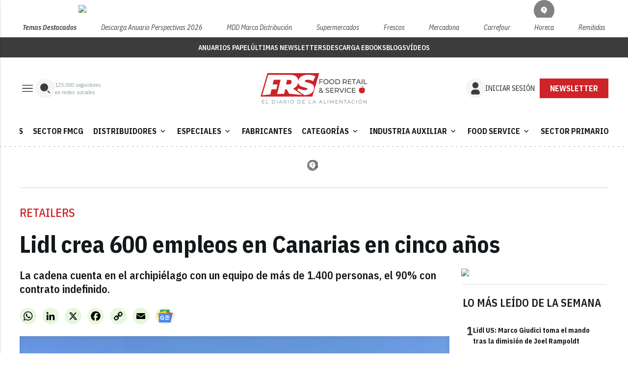

--- FILE ---
content_type: text/html; charset=utf-8
request_url: https://www.google.com/recaptcha/api2/anchor?ar=1&k=6LfGyOkrAAAAAES6Nb6hCeA77U8TXzaXH3lPdvqs&co=aHR0cHM6Ly93d3cuZm9vZHJldGFpbC5lczo0NDM.&hl=en&v=PoyoqOPhxBO7pBk68S4YbpHZ&size=normal&anchor-ms=20000&execute-ms=30000&cb=7fnap87dmizh
body_size: 49217
content:
<!DOCTYPE HTML><html dir="ltr" lang="en"><head><meta http-equiv="Content-Type" content="text/html; charset=UTF-8">
<meta http-equiv="X-UA-Compatible" content="IE=edge">
<title>reCAPTCHA</title>
<style type="text/css">
/* cyrillic-ext */
@font-face {
  font-family: 'Roboto';
  font-style: normal;
  font-weight: 400;
  font-stretch: 100%;
  src: url(//fonts.gstatic.com/s/roboto/v48/KFO7CnqEu92Fr1ME7kSn66aGLdTylUAMa3GUBHMdazTgWw.woff2) format('woff2');
  unicode-range: U+0460-052F, U+1C80-1C8A, U+20B4, U+2DE0-2DFF, U+A640-A69F, U+FE2E-FE2F;
}
/* cyrillic */
@font-face {
  font-family: 'Roboto';
  font-style: normal;
  font-weight: 400;
  font-stretch: 100%;
  src: url(//fonts.gstatic.com/s/roboto/v48/KFO7CnqEu92Fr1ME7kSn66aGLdTylUAMa3iUBHMdazTgWw.woff2) format('woff2');
  unicode-range: U+0301, U+0400-045F, U+0490-0491, U+04B0-04B1, U+2116;
}
/* greek-ext */
@font-face {
  font-family: 'Roboto';
  font-style: normal;
  font-weight: 400;
  font-stretch: 100%;
  src: url(//fonts.gstatic.com/s/roboto/v48/KFO7CnqEu92Fr1ME7kSn66aGLdTylUAMa3CUBHMdazTgWw.woff2) format('woff2');
  unicode-range: U+1F00-1FFF;
}
/* greek */
@font-face {
  font-family: 'Roboto';
  font-style: normal;
  font-weight: 400;
  font-stretch: 100%;
  src: url(//fonts.gstatic.com/s/roboto/v48/KFO7CnqEu92Fr1ME7kSn66aGLdTylUAMa3-UBHMdazTgWw.woff2) format('woff2');
  unicode-range: U+0370-0377, U+037A-037F, U+0384-038A, U+038C, U+038E-03A1, U+03A3-03FF;
}
/* math */
@font-face {
  font-family: 'Roboto';
  font-style: normal;
  font-weight: 400;
  font-stretch: 100%;
  src: url(//fonts.gstatic.com/s/roboto/v48/KFO7CnqEu92Fr1ME7kSn66aGLdTylUAMawCUBHMdazTgWw.woff2) format('woff2');
  unicode-range: U+0302-0303, U+0305, U+0307-0308, U+0310, U+0312, U+0315, U+031A, U+0326-0327, U+032C, U+032F-0330, U+0332-0333, U+0338, U+033A, U+0346, U+034D, U+0391-03A1, U+03A3-03A9, U+03B1-03C9, U+03D1, U+03D5-03D6, U+03F0-03F1, U+03F4-03F5, U+2016-2017, U+2034-2038, U+203C, U+2040, U+2043, U+2047, U+2050, U+2057, U+205F, U+2070-2071, U+2074-208E, U+2090-209C, U+20D0-20DC, U+20E1, U+20E5-20EF, U+2100-2112, U+2114-2115, U+2117-2121, U+2123-214F, U+2190, U+2192, U+2194-21AE, U+21B0-21E5, U+21F1-21F2, U+21F4-2211, U+2213-2214, U+2216-22FF, U+2308-230B, U+2310, U+2319, U+231C-2321, U+2336-237A, U+237C, U+2395, U+239B-23B7, U+23D0, U+23DC-23E1, U+2474-2475, U+25AF, U+25B3, U+25B7, U+25BD, U+25C1, U+25CA, U+25CC, U+25FB, U+266D-266F, U+27C0-27FF, U+2900-2AFF, U+2B0E-2B11, U+2B30-2B4C, U+2BFE, U+3030, U+FF5B, U+FF5D, U+1D400-1D7FF, U+1EE00-1EEFF;
}
/* symbols */
@font-face {
  font-family: 'Roboto';
  font-style: normal;
  font-weight: 400;
  font-stretch: 100%;
  src: url(//fonts.gstatic.com/s/roboto/v48/KFO7CnqEu92Fr1ME7kSn66aGLdTylUAMaxKUBHMdazTgWw.woff2) format('woff2');
  unicode-range: U+0001-000C, U+000E-001F, U+007F-009F, U+20DD-20E0, U+20E2-20E4, U+2150-218F, U+2190, U+2192, U+2194-2199, U+21AF, U+21E6-21F0, U+21F3, U+2218-2219, U+2299, U+22C4-22C6, U+2300-243F, U+2440-244A, U+2460-24FF, U+25A0-27BF, U+2800-28FF, U+2921-2922, U+2981, U+29BF, U+29EB, U+2B00-2BFF, U+4DC0-4DFF, U+FFF9-FFFB, U+10140-1018E, U+10190-1019C, U+101A0, U+101D0-101FD, U+102E0-102FB, U+10E60-10E7E, U+1D2C0-1D2D3, U+1D2E0-1D37F, U+1F000-1F0FF, U+1F100-1F1AD, U+1F1E6-1F1FF, U+1F30D-1F30F, U+1F315, U+1F31C, U+1F31E, U+1F320-1F32C, U+1F336, U+1F378, U+1F37D, U+1F382, U+1F393-1F39F, U+1F3A7-1F3A8, U+1F3AC-1F3AF, U+1F3C2, U+1F3C4-1F3C6, U+1F3CA-1F3CE, U+1F3D4-1F3E0, U+1F3ED, U+1F3F1-1F3F3, U+1F3F5-1F3F7, U+1F408, U+1F415, U+1F41F, U+1F426, U+1F43F, U+1F441-1F442, U+1F444, U+1F446-1F449, U+1F44C-1F44E, U+1F453, U+1F46A, U+1F47D, U+1F4A3, U+1F4B0, U+1F4B3, U+1F4B9, U+1F4BB, U+1F4BF, U+1F4C8-1F4CB, U+1F4D6, U+1F4DA, U+1F4DF, U+1F4E3-1F4E6, U+1F4EA-1F4ED, U+1F4F7, U+1F4F9-1F4FB, U+1F4FD-1F4FE, U+1F503, U+1F507-1F50B, U+1F50D, U+1F512-1F513, U+1F53E-1F54A, U+1F54F-1F5FA, U+1F610, U+1F650-1F67F, U+1F687, U+1F68D, U+1F691, U+1F694, U+1F698, U+1F6AD, U+1F6B2, U+1F6B9-1F6BA, U+1F6BC, U+1F6C6-1F6CF, U+1F6D3-1F6D7, U+1F6E0-1F6EA, U+1F6F0-1F6F3, U+1F6F7-1F6FC, U+1F700-1F7FF, U+1F800-1F80B, U+1F810-1F847, U+1F850-1F859, U+1F860-1F887, U+1F890-1F8AD, U+1F8B0-1F8BB, U+1F8C0-1F8C1, U+1F900-1F90B, U+1F93B, U+1F946, U+1F984, U+1F996, U+1F9E9, U+1FA00-1FA6F, U+1FA70-1FA7C, U+1FA80-1FA89, U+1FA8F-1FAC6, U+1FACE-1FADC, U+1FADF-1FAE9, U+1FAF0-1FAF8, U+1FB00-1FBFF;
}
/* vietnamese */
@font-face {
  font-family: 'Roboto';
  font-style: normal;
  font-weight: 400;
  font-stretch: 100%;
  src: url(//fonts.gstatic.com/s/roboto/v48/KFO7CnqEu92Fr1ME7kSn66aGLdTylUAMa3OUBHMdazTgWw.woff2) format('woff2');
  unicode-range: U+0102-0103, U+0110-0111, U+0128-0129, U+0168-0169, U+01A0-01A1, U+01AF-01B0, U+0300-0301, U+0303-0304, U+0308-0309, U+0323, U+0329, U+1EA0-1EF9, U+20AB;
}
/* latin-ext */
@font-face {
  font-family: 'Roboto';
  font-style: normal;
  font-weight: 400;
  font-stretch: 100%;
  src: url(//fonts.gstatic.com/s/roboto/v48/KFO7CnqEu92Fr1ME7kSn66aGLdTylUAMa3KUBHMdazTgWw.woff2) format('woff2');
  unicode-range: U+0100-02BA, U+02BD-02C5, U+02C7-02CC, U+02CE-02D7, U+02DD-02FF, U+0304, U+0308, U+0329, U+1D00-1DBF, U+1E00-1E9F, U+1EF2-1EFF, U+2020, U+20A0-20AB, U+20AD-20C0, U+2113, U+2C60-2C7F, U+A720-A7FF;
}
/* latin */
@font-face {
  font-family: 'Roboto';
  font-style: normal;
  font-weight: 400;
  font-stretch: 100%;
  src: url(//fonts.gstatic.com/s/roboto/v48/KFO7CnqEu92Fr1ME7kSn66aGLdTylUAMa3yUBHMdazQ.woff2) format('woff2');
  unicode-range: U+0000-00FF, U+0131, U+0152-0153, U+02BB-02BC, U+02C6, U+02DA, U+02DC, U+0304, U+0308, U+0329, U+2000-206F, U+20AC, U+2122, U+2191, U+2193, U+2212, U+2215, U+FEFF, U+FFFD;
}
/* cyrillic-ext */
@font-face {
  font-family: 'Roboto';
  font-style: normal;
  font-weight: 500;
  font-stretch: 100%;
  src: url(//fonts.gstatic.com/s/roboto/v48/KFO7CnqEu92Fr1ME7kSn66aGLdTylUAMa3GUBHMdazTgWw.woff2) format('woff2');
  unicode-range: U+0460-052F, U+1C80-1C8A, U+20B4, U+2DE0-2DFF, U+A640-A69F, U+FE2E-FE2F;
}
/* cyrillic */
@font-face {
  font-family: 'Roboto';
  font-style: normal;
  font-weight: 500;
  font-stretch: 100%;
  src: url(//fonts.gstatic.com/s/roboto/v48/KFO7CnqEu92Fr1ME7kSn66aGLdTylUAMa3iUBHMdazTgWw.woff2) format('woff2');
  unicode-range: U+0301, U+0400-045F, U+0490-0491, U+04B0-04B1, U+2116;
}
/* greek-ext */
@font-face {
  font-family: 'Roboto';
  font-style: normal;
  font-weight: 500;
  font-stretch: 100%;
  src: url(//fonts.gstatic.com/s/roboto/v48/KFO7CnqEu92Fr1ME7kSn66aGLdTylUAMa3CUBHMdazTgWw.woff2) format('woff2');
  unicode-range: U+1F00-1FFF;
}
/* greek */
@font-face {
  font-family: 'Roboto';
  font-style: normal;
  font-weight: 500;
  font-stretch: 100%;
  src: url(//fonts.gstatic.com/s/roboto/v48/KFO7CnqEu92Fr1ME7kSn66aGLdTylUAMa3-UBHMdazTgWw.woff2) format('woff2');
  unicode-range: U+0370-0377, U+037A-037F, U+0384-038A, U+038C, U+038E-03A1, U+03A3-03FF;
}
/* math */
@font-face {
  font-family: 'Roboto';
  font-style: normal;
  font-weight: 500;
  font-stretch: 100%;
  src: url(//fonts.gstatic.com/s/roboto/v48/KFO7CnqEu92Fr1ME7kSn66aGLdTylUAMawCUBHMdazTgWw.woff2) format('woff2');
  unicode-range: U+0302-0303, U+0305, U+0307-0308, U+0310, U+0312, U+0315, U+031A, U+0326-0327, U+032C, U+032F-0330, U+0332-0333, U+0338, U+033A, U+0346, U+034D, U+0391-03A1, U+03A3-03A9, U+03B1-03C9, U+03D1, U+03D5-03D6, U+03F0-03F1, U+03F4-03F5, U+2016-2017, U+2034-2038, U+203C, U+2040, U+2043, U+2047, U+2050, U+2057, U+205F, U+2070-2071, U+2074-208E, U+2090-209C, U+20D0-20DC, U+20E1, U+20E5-20EF, U+2100-2112, U+2114-2115, U+2117-2121, U+2123-214F, U+2190, U+2192, U+2194-21AE, U+21B0-21E5, U+21F1-21F2, U+21F4-2211, U+2213-2214, U+2216-22FF, U+2308-230B, U+2310, U+2319, U+231C-2321, U+2336-237A, U+237C, U+2395, U+239B-23B7, U+23D0, U+23DC-23E1, U+2474-2475, U+25AF, U+25B3, U+25B7, U+25BD, U+25C1, U+25CA, U+25CC, U+25FB, U+266D-266F, U+27C0-27FF, U+2900-2AFF, U+2B0E-2B11, U+2B30-2B4C, U+2BFE, U+3030, U+FF5B, U+FF5D, U+1D400-1D7FF, U+1EE00-1EEFF;
}
/* symbols */
@font-face {
  font-family: 'Roboto';
  font-style: normal;
  font-weight: 500;
  font-stretch: 100%;
  src: url(//fonts.gstatic.com/s/roboto/v48/KFO7CnqEu92Fr1ME7kSn66aGLdTylUAMaxKUBHMdazTgWw.woff2) format('woff2');
  unicode-range: U+0001-000C, U+000E-001F, U+007F-009F, U+20DD-20E0, U+20E2-20E4, U+2150-218F, U+2190, U+2192, U+2194-2199, U+21AF, U+21E6-21F0, U+21F3, U+2218-2219, U+2299, U+22C4-22C6, U+2300-243F, U+2440-244A, U+2460-24FF, U+25A0-27BF, U+2800-28FF, U+2921-2922, U+2981, U+29BF, U+29EB, U+2B00-2BFF, U+4DC0-4DFF, U+FFF9-FFFB, U+10140-1018E, U+10190-1019C, U+101A0, U+101D0-101FD, U+102E0-102FB, U+10E60-10E7E, U+1D2C0-1D2D3, U+1D2E0-1D37F, U+1F000-1F0FF, U+1F100-1F1AD, U+1F1E6-1F1FF, U+1F30D-1F30F, U+1F315, U+1F31C, U+1F31E, U+1F320-1F32C, U+1F336, U+1F378, U+1F37D, U+1F382, U+1F393-1F39F, U+1F3A7-1F3A8, U+1F3AC-1F3AF, U+1F3C2, U+1F3C4-1F3C6, U+1F3CA-1F3CE, U+1F3D4-1F3E0, U+1F3ED, U+1F3F1-1F3F3, U+1F3F5-1F3F7, U+1F408, U+1F415, U+1F41F, U+1F426, U+1F43F, U+1F441-1F442, U+1F444, U+1F446-1F449, U+1F44C-1F44E, U+1F453, U+1F46A, U+1F47D, U+1F4A3, U+1F4B0, U+1F4B3, U+1F4B9, U+1F4BB, U+1F4BF, U+1F4C8-1F4CB, U+1F4D6, U+1F4DA, U+1F4DF, U+1F4E3-1F4E6, U+1F4EA-1F4ED, U+1F4F7, U+1F4F9-1F4FB, U+1F4FD-1F4FE, U+1F503, U+1F507-1F50B, U+1F50D, U+1F512-1F513, U+1F53E-1F54A, U+1F54F-1F5FA, U+1F610, U+1F650-1F67F, U+1F687, U+1F68D, U+1F691, U+1F694, U+1F698, U+1F6AD, U+1F6B2, U+1F6B9-1F6BA, U+1F6BC, U+1F6C6-1F6CF, U+1F6D3-1F6D7, U+1F6E0-1F6EA, U+1F6F0-1F6F3, U+1F6F7-1F6FC, U+1F700-1F7FF, U+1F800-1F80B, U+1F810-1F847, U+1F850-1F859, U+1F860-1F887, U+1F890-1F8AD, U+1F8B0-1F8BB, U+1F8C0-1F8C1, U+1F900-1F90B, U+1F93B, U+1F946, U+1F984, U+1F996, U+1F9E9, U+1FA00-1FA6F, U+1FA70-1FA7C, U+1FA80-1FA89, U+1FA8F-1FAC6, U+1FACE-1FADC, U+1FADF-1FAE9, U+1FAF0-1FAF8, U+1FB00-1FBFF;
}
/* vietnamese */
@font-face {
  font-family: 'Roboto';
  font-style: normal;
  font-weight: 500;
  font-stretch: 100%;
  src: url(//fonts.gstatic.com/s/roboto/v48/KFO7CnqEu92Fr1ME7kSn66aGLdTylUAMa3OUBHMdazTgWw.woff2) format('woff2');
  unicode-range: U+0102-0103, U+0110-0111, U+0128-0129, U+0168-0169, U+01A0-01A1, U+01AF-01B0, U+0300-0301, U+0303-0304, U+0308-0309, U+0323, U+0329, U+1EA0-1EF9, U+20AB;
}
/* latin-ext */
@font-face {
  font-family: 'Roboto';
  font-style: normal;
  font-weight: 500;
  font-stretch: 100%;
  src: url(//fonts.gstatic.com/s/roboto/v48/KFO7CnqEu92Fr1ME7kSn66aGLdTylUAMa3KUBHMdazTgWw.woff2) format('woff2');
  unicode-range: U+0100-02BA, U+02BD-02C5, U+02C7-02CC, U+02CE-02D7, U+02DD-02FF, U+0304, U+0308, U+0329, U+1D00-1DBF, U+1E00-1E9F, U+1EF2-1EFF, U+2020, U+20A0-20AB, U+20AD-20C0, U+2113, U+2C60-2C7F, U+A720-A7FF;
}
/* latin */
@font-face {
  font-family: 'Roboto';
  font-style: normal;
  font-weight: 500;
  font-stretch: 100%;
  src: url(//fonts.gstatic.com/s/roboto/v48/KFO7CnqEu92Fr1ME7kSn66aGLdTylUAMa3yUBHMdazQ.woff2) format('woff2');
  unicode-range: U+0000-00FF, U+0131, U+0152-0153, U+02BB-02BC, U+02C6, U+02DA, U+02DC, U+0304, U+0308, U+0329, U+2000-206F, U+20AC, U+2122, U+2191, U+2193, U+2212, U+2215, U+FEFF, U+FFFD;
}
/* cyrillic-ext */
@font-face {
  font-family: 'Roboto';
  font-style: normal;
  font-weight: 900;
  font-stretch: 100%;
  src: url(//fonts.gstatic.com/s/roboto/v48/KFO7CnqEu92Fr1ME7kSn66aGLdTylUAMa3GUBHMdazTgWw.woff2) format('woff2');
  unicode-range: U+0460-052F, U+1C80-1C8A, U+20B4, U+2DE0-2DFF, U+A640-A69F, U+FE2E-FE2F;
}
/* cyrillic */
@font-face {
  font-family: 'Roboto';
  font-style: normal;
  font-weight: 900;
  font-stretch: 100%;
  src: url(//fonts.gstatic.com/s/roboto/v48/KFO7CnqEu92Fr1ME7kSn66aGLdTylUAMa3iUBHMdazTgWw.woff2) format('woff2');
  unicode-range: U+0301, U+0400-045F, U+0490-0491, U+04B0-04B1, U+2116;
}
/* greek-ext */
@font-face {
  font-family: 'Roboto';
  font-style: normal;
  font-weight: 900;
  font-stretch: 100%;
  src: url(//fonts.gstatic.com/s/roboto/v48/KFO7CnqEu92Fr1ME7kSn66aGLdTylUAMa3CUBHMdazTgWw.woff2) format('woff2');
  unicode-range: U+1F00-1FFF;
}
/* greek */
@font-face {
  font-family: 'Roboto';
  font-style: normal;
  font-weight: 900;
  font-stretch: 100%;
  src: url(//fonts.gstatic.com/s/roboto/v48/KFO7CnqEu92Fr1ME7kSn66aGLdTylUAMa3-UBHMdazTgWw.woff2) format('woff2');
  unicode-range: U+0370-0377, U+037A-037F, U+0384-038A, U+038C, U+038E-03A1, U+03A3-03FF;
}
/* math */
@font-face {
  font-family: 'Roboto';
  font-style: normal;
  font-weight: 900;
  font-stretch: 100%;
  src: url(//fonts.gstatic.com/s/roboto/v48/KFO7CnqEu92Fr1ME7kSn66aGLdTylUAMawCUBHMdazTgWw.woff2) format('woff2');
  unicode-range: U+0302-0303, U+0305, U+0307-0308, U+0310, U+0312, U+0315, U+031A, U+0326-0327, U+032C, U+032F-0330, U+0332-0333, U+0338, U+033A, U+0346, U+034D, U+0391-03A1, U+03A3-03A9, U+03B1-03C9, U+03D1, U+03D5-03D6, U+03F0-03F1, U+03F4-03F5, U+2016-2017, U+2034-2038, U+203C, U+2040, U+2043, U+2047, U+2050, U+2057, U+205F, U+2070-2071, U+2074-208E, U+2090-209C, U+20D0-20DC, U+20E1, U+20E5-20EF, U+2100-2112, U+2114-2115, U+2117-2121, U+2123-214F, U+2190, U+2192, U+2194-21AE, U+21B0-21E5, U+21F1-21F2, U+21F4-2211, U+2213-2214, U+2216-22FF, U+2308-230B, U+2310, U+2319, U+231C-2321, U+2336-237A, U+237C, U+2395, U+239B-23B7, U+23D0, U+23DC-23E1, U+2474-2475, U+25AF, U+25B3, U+25B7, U+25BD, U+25C1, U+25CA, U+25CC, U+25FB, U+266D-266F, U+27C0-27FF, U+2900-2AFF, U+2B0E-2B11, U+2B30-2B4C, U+2BFE, U+3030, U+FF5B, U+FF5D, U+1D400-1D7FF, U+1EE00-1EEFF;
}
/* symbols */
@font-face {
  font-family: 'Roboto';
  font-style: normal;
  font-weight: 900;
  font-stretch: 100%;
  src: url(//fonts.gstatic.com/s/roboto/v48/KFO7CnqEu92Fr1ME7kSn66aGLdTylUAMaxKUBHMdazTgWw.woff2) format('woff2');
  unicode-range: U+0001-000C, U+000E-001F, U+007F-009F, U+20DD-20E0, U+20E2-20E4, U+2150-218F, U+2190, U+2192, U+2194-2199, U+21AF, U+21E6-21F0, U+21F3, U+2218-2219, U+2299, U+22C4-22C6, U+2300-243F, U+2440-244A, U+2460-24FF, U+25A0-27BF, U+2800-28FF, U+2921-2922, U+2981, U+29BF, U+29EB, U+2B00-2BFF, U+4DC0-4DFF, U+FFF9-FFFB, U+10140-1018E, U+10190-1019C, U+101A0, U+101D0-101FD, U+102E0-102FB, U+10E60-10E7E, U+1D2C0-1D2D3, U+1D2E0-1D37F, U+1F000-1F0FF, U+1F100-1F1AD, U+1F1E6-1F1FF, U+1F30D-1F30F, U+1F315, U+1F31C, U+1F31E, U+1F320-1F32C, U+1F336, U+1F378, U+1F37D, U+1F382, U+1F393-1F39F, U+1F3A7-1F3A8, U+1F3AC-1F3AF, U+1F3C2, U+1F3C4-1F3C6, U+1F3CA-1F3CE, U+1F3D4-1F3E0, U+1F3ED, U+1F3F1-1F3F3, U+1F3F5-1F3F7, U+1F408, U+1F415, U+1F41F, U+1F426, U+1F43F, U+1F441-1F442, U+1F444, U+1F446-1F449, U+1F44C-1F44E, U+1F453, U+1F46A, U+1F47D, U+1F4A3, U+1F4B0, U+1F4B3, U+1F4B9, U+1F4BB, U+1F4BF, U+1F4C8-1F4CB, U+1F4D6, U+1F4DA, U+1F4DF, U+1F4E3-1F4E6, U+1F4EA-1F4ED, U+1F4F7, U+1F4F9-1F4FB, U+1F4FD-1F4FE, U+1F503, U+1F507-1F50B, U+1F50D, U+1F512-1F513, U+1F53E-1F54A, U+1F54F-1F5FA, U+1F610, U+1F650-1F67F, U+1F687, U+1F68D, U+1F691, U+1F694, U+1F698, U+1F6AD, U+1F6B2, U+1F6B9-1F6BA, U+1F6BC, U+1F6C6-1F6CF, U+1F6D3-1F6D7, U+1F6E0-1F6EA, U+1F6F0-1F6F3, U+1F6F7-1F6FC, U+1F700-1F7FF, U+1F800-1F80B, U+1F810-1F847, U+1F850-1F859, U+1F860-1F887, U+1F890-1F8AD, U+1F8B0-1F8BB, U+1F8C0-1F8C1, U+1F900-1F90B, U+1F93B, U+1F946, U+1F984, U+1F996, U+1F9E9, U+1FA00-1FA6F, U+1FA70-1FA7C, U+1FA80-1FA89, U+1FA8F-1FAC6, U+1FACE-1FADC, U+1FADF-1FAE9, U+1FAF0-1FAF8, U+1FB00-1FBFF;
}
/* vietnamese */
@font-face {
  font-family: 'Roboto';
  font-style: normal;
  font-weight: 900;
  font-stretch: 100%;
  src: url(//fonts.gstatic.com/s/roboto/v48/KFO7CnqEu92Fr1ME7kSn66aGLdTylUAMa3OUBHMdazTgWw.woff2) format('woff2');
  unicode-range: U+0102-0103, U+0110-0111, U+0128-0129, U+0168-0169, U+01A0-01A1, U+01AF-01B0, U+0300-0301, U+0303-0304, U+0308-0309, U+0323, U+0329, U+1EA0-1EF9, U+20AB;
}
/* latin-ext */
@font-face {
  font-family: 'Roboto';
  font-style: normal;
  font-weight: 900;
  font-stretch: 100%;
  src: url(//fonts.gstatic.com/s/roboto/v48/KFO7CnqEu92Fr1ME7kSn66aGLdTylUAMa3KUBHMdazTgWw.woff2) format('woff2');
  unicode-range: U+0100-02BA, U+02BD-02C5, U+02C7-02CC, U+02CE-02D7, U+02DD-02FF, U+0304, U+0308, U+0329, U+1D00-1DBF, U+1E00-1E9F, U+1EF2-1EFF, U+2020, U+20A0-20AB, U+20AD-20C0, U+2113, U+2C60-2C7F, U+A720-A7FF;
}
/* latin */
@font-face {
  font-family: 'Roboto';
  font-style: normal;
  font-weight: 900;
  font-stretch: 100%;
  src: url(//fonts.gstatic.com/s/roboto/v48/KFO7CnqEu92Fr1ME7kSn66aGLdTylUAMa3yUBHMdazQ.woff2) format('woff2');
  unicode-range: U+0000-00FF, U+0131, U+0152-0153, U+02BB-02BC, U+02C6, U+02DA, U+02DC, U+0304, U+0308, U+0329, U+2000-206F, U+20AC, U+2122, U+2191, U+2193, U+2212, U+2215, U+FEFF, U+FFFD;
}

</style>
<link rel="stylesheet" type="text/css" href="https://www.gstatic.com/recaptcha/releases/PoyoqOPhxBO7pBk68S4YbpHZ/styles__ltr.css">
<script nonce="Rxjx3YceIX-piQNcDG_v0g" type="text/javascript">window['__recaptcha_api'] = 'https://www.google.com/recaptcha/api2/';</script>
<script type="text/javascript" src="https://www.gstatic.com/recaptcha/releases/PoyoqOPhxBO7pBk68S4YbpHZ/recaptcha__en.js" nonce="Rxjx3YceIX-piQNcDG_v0g">
      
    </script></head>
<body><div id="rc-anchor-alert" class="rc-anchor-alert"></div>
<input type="hidden" id="recaptcha-token" value="[base64]">
<script type="text/javascript" nonce="Rxjx3YceIX-piQNcDG_v0g">
      recaptcha.anchor.Main.init("[\x22ainput\x22,[\x22bgdata\x22,\x22\x22,\[base64]/[base64]/[base64]/[base64]/[base64]/UltsKytdPUU6KEU8MjA0OD9SW2wrK109RT4+NnwxOTI6KChFJjY0NTEyKT09NTUyOTYmJk0rMTxjLmxlbmd0aCYmKGMuY2hhckNvZGVBdChNKzEpJjY0NTEyKT09NTYzMjA/[base64]/[base64]/[base64]/[base64]/[base64]/[base64]/[base64]\x22,\[base64]\x22,\x22JMK7f8Koa2lII8OSNGl2NBTCoC7DtTx1I8Oew6rDqMO+w4gqD3zDhHYkwqDDpCnCh1BbwrDDhsKKNjrDnUPCpsOGNmPDoEvCrcOhD8OBW8K+w5/DnMKAwpsJw53Ct8OdUDTCqTDCo13CjUNEw4vDhEArZGwHPMO1ecK5w6fDvMKaEsOIwrsGJMOHwq/DgMKGw7HDjMKgwpfClRXCnBrCjEl/[base64]/DmcO8QsKFwrDCq8OzwrpcSsK8wo3CgAzCtMKBwpnCmxV7wq9ew6jCrsKaw6DCim3DnR84wrvCksKAw4IMwpDDmy0ewoHClWxJB8OVLMOnw4ZUw6lmw5rCiMOKEA1mw6xfw4vCmX7DkHHDkVHDk1MUw5lyYcKMQW/DsQoCdV8wWcKEwqfCiA5lw7LDoMO7w5zDt0tHNXw0w7zDokrDpUUvNy5fTsKVwqwEesOVw57DhAszNsOQwrvCp8Kic8OfJMOzwphKZcO8HRgHcsOyw7XCvsKLwrFrw7sBX37CnSbDv8KAw4/Dh8OhIxBRYWowOVXDjULCpi/[base64]/DoSrCqMKvW2F4wr7CgCzCjk7CtDB6LMKUSMOXJ17Dt8KjwobDusKqWhzCgWUIFcOVG8Oowopiw7zCpcOcLMKzw4/CkzPCsjrChHEBbcKaSyMOw5XChQxtZcOmwrbChkbDrSwwwq1qwq0aCVHCpkPDjVHDrjDDv0LDgTTCusOuwoIrw5JAw5bCgUlawq19wpHCqnHCg8Kdw47DlsOSSsOswq1bCAF+wpfCu8OGw5EMw5LCrMKfLxDDvgDDj3LCmMO1U8O5w5Zlw5NgwqB9w6Y/w5sbw4PDg8KyfcOxwpPDnMK0b8KOV8KrPsKYFcO3w7LCo2waw6ogwoMuwovDjGTDr3nCixTDiFbDt1nCrxw9UH0nwpvCpTzDsMKPARs0Fi/Dl8K7TAfDoxPDixDChcK+w6LDmMKXAkHDjD0KwqMMw4hJw71/w7MRTcKvJ29NKk7CjsK1w69Ww7YVV8OvwqxtwqHDh13CosKHLMKsw6bCmcKbPcKHwq3ClsOOQMOmQ8Kgw63DtMKRwrcHw585wqvDnis/wrrCuybDlsKqwpQPw4fCrMOdUG/[base64]/bxPDhAY0wrXCnBrCi0XDpAkAwobDpVHDhDZ5Kj0wwoHDjw/[base64]/Dh8K6w7nDt8KQwqnCusOQYwPDnXvDmsOiwpbCisOLWcOIw5jDpkUNERIZQcK1TENnCsOtGMOxVXh1wpzCjsOZYsKXV3k/[base64]/CosOKw7bCtsKiw7R2CltAcHvDsBhvX8KTc1zDrcK5WQVdScOvwqUXJzceXMOWw7jDnTPDkMOPTsOkWMORG8K8w7RNSwwcbg4QXwFvworDjUsBHQtqw45Ww7QKw4bDuB1TYitmEUnCocKDw5xkWxAOEsOnwprDmBDDnMOSLWbDihNWNzl5wp/CjCEewrAUOWLCt8O/wrDCjB7CrBbDpRcvw5TDn8KXw5w3w5h0Q2HCh8Kdw5/DusOSYsKXIcO1wo5rw5YeTijDp8KvwqjCpRg/[base64]/DmkAsP8K5w6HDicKjI3QJwrjCgsO7acODwqHDhwTDgw4jcMKkw6bDosOrJMOBwr1ww5sPOlDCqcK1JgNsPD7CoFrDk8KSw7HChsOnw4TCuMOubMKDw7XDuBrCnV/DrkQnwoDDk8KJacK9NMKwE3UDwqEsw7Alah/DnRd1w4DCtyjCghx1wpbDnznDoXNyw5vDiEctw5kXwqnDghPClzQowofCqV51VFJOfHHDjz4kSMOBUlzDu8OBS8OUw4J9HcKpwoHDkMO0w6/CljfCn2kCFmwab1UGw7nDhgVkCynCnUoHw7LCsMKnwrNPAMOOwpLCsGxzAsKUOBjCiEPCt2sfwrLCqsKoEgRnw4rClG7CkMOMYMKZwp4nw6Yuw7xcDMOnI8KvwonDucK4Lj8qw5nDgcKKw4g/dMO5w4fDjwLChcO4w50Sw5PCu8OJwobCk8KZw6XDlMKbw4cKw5LDnMOFZlphVMO8wpHDmsOOwokmJScRwol8TG/ClALDh8KPw7rCg8KuZcKlayvDtHE1wrIDw49ewpnCrzvDscOZRxfDp17DjsKwwrfDiy7DsFnCssOmwo0ZPSzDpDA0wrJDwqx8w59hd8ObHz5KwqPCgcKAw6XDrBPCjRzCjkLCi27DpB1xX8KXBFhTAsK/[base64]/CcKgwqFMwrLCrMK3ClpPwrkOw7J4wr1Jw5TDucKBccKVwo98JzbCkUU+w6QVWDYCwrgNw7rDrcOmwrzDv8Kow6IKwpVOEV/DlcKHwofDrD3CmcO9cMKpw7rCpcKrcMKfMcK3ShDDnMOsQErDhMKHKsO3UHzCgcOCYcOjw4Z1UsOew7/CpVlew7MQcy9YwrDCv23DtcOlwr3DnMKDMwxrw7bDtMKUwo/[base64]/CjMOhGsOLw4FZVMKBwp1OESPClBvCgUjCmWDCi8OkYQfDn8OBQsKJw48kVcK2KxjCtsKGFBE8RsKAHzcqw6hCR8OaUW/DlMO4wozCtRN3csOMRVEXw7EVw5bClsOGUcKgZ8OUw78Hw4zDj8KHw67DuH8aX8ObwqRDwprDj3okw6XDtyTCq8KZwq48wpfDlyPCqD19w7JlScKLw5rCilbClsKGworDrsO/w5c9DMKEwqcVCMKncsKsUcKWwoHDmjdCw4lweVwjDXZkYjLDgsKfAgfDqsKoOsOpw6fCsQ/DlcK3aUskCcOVRjoLVsKbGR3DrysaGMKQw5XCk8KVPEXDq2DDncOSwoDCnMKLfMKsw4nDuyDCv8KrwrxewrQCKCTDkRwwwrtfwrVOO3NzwrDCq8KGSsOffm3ChxI9wrPDhcO5w7DDmmdXw6/Dl8KjXMK9cwsAdT7Du3Ume8KqwoXDkVAwKmxwXB7DjhHCqxYXwqJBOQTClGXDvihzY8K+w7TCnm/ChsO9fHFOw4lMUUxOw67DtMOaw4Aow4APw59vw73Crk47K0vCsnR8dsKDCcOgwrTCvz/DgC3Cmx18DcKKw74qOGbCpMKHwoXDnCLCv8Oow6XDr1ptOC7DtAzDvMKSw6cow4TCk3BjwpTDi1IAw47DlRcDN8KbH8K9L8KYwpFdw5/DlcO5CVDClTnDkgDCkW3DlGTDpDvDpyvCtcO2LcKMMsOHGMOEdAXCsFVXw63ChHIoZR5bLCrDtU/CkCbCvsKXSmBswpdzwrFEw7zDosOccWAsw6rDocKawqLDj8Kzwp3DlsOmdXjCrSxNPsKZworCsXEFwqlsbGXCshR4w4HCicKuR0jCosKtS8O1w7bDkzc6HcOIw6bCpxAAHcOVw5YIw6xuw7fDuhrCt2AyOcOvw40Yw4IAw7ksWMOleSbDuMKWwocifsKDOcK/D2fCqMKcNzAMw5gTw63CgsKrXi7Cs8OJZsOre8K/RsO0VMOgAMOCwp3CjAhYwpdMJ8O2KcKnwrtfw48OJsOxRsKsUcO2LcKkw7kLfknCiHXCrMOGwqvDl8K2UMO8w5vDg8K1w5JBE8K6KsOcw40hwptxw5cFwrdCwpHDsMOVw7fDiWNaZsKxA8KDw5NKw4jCiMKDw48Fdghzw4bCv2JdDR7Cgk8INsKpw6Z7wrvClhF5wo/DkSjDicO+wr/DjcOlwo7CtsKZwrBqe8O4KXrDssKROcK7Z8OfwqUXw57Cg1U8wpvCkkVKw4bDoktQRh3DmHHCpcOVwprDh8O1woBOMy5Qw6nDuMKwfMKzw7IUwqLDocOPw7zCrsK2KsObwr3Cn1dnwopbXg9iw793d8KJb2NiwqAGwr/CvT8kw5vChMKLRCIIBDXDiirDjMO2w6bCn8Krwph6Ak8RwoXDvz/[base64]/[base64]/[base64]/DuShZBsKYwpzDk8OQG8OAwqFVw4PCthUjw54GbsK9wozCs8O8WsKAGmXCnHo/dj9bTCfCnEbCmsK9f084wrnDkXF6wrLDtsOVw7LCtMO1CUnCiCrDoSzDoHMOEMOILhwLw73CjsOMCcOjRmsGEsO+w6EEwp3CmMOhMsKhKhHDpBjDvMOJaMOFXsKbw75OwqPCn2g7GcK2w4I1w5pJwpQbwoEPw7gvw6DDu8KnU2XDhnJ+SBbCo1/ChUNqWicMwoIVw6vDnsOwwrUuWMKYZ0kvPsOPS8OtTMK9wpo+wpRXXMKDNkNzwoLDicOGwoXDugBUQTzCoxJgesKMaHPCmm/DsmfChMK1eMOGw5nCiMOUR8OBTErCkMKXw6B1w6hJYcO7wp7DvxrCisK/dDFNw5M6wrPCqkHDg33ChGwJwodTKgjClcOjwr7Dj8OKYsOwwrTCljnDjDYoQVnChVERNmFEwprDgsODMsKnwqtfwqjCsSTCmcKEIRnCrsOuwpHDgV4Pw7cewojCkmfCk8OJwrQLw78cLgjCkzHCv8K0wrAdw6PCmMKBwrvClMKFEA4/[base64]/Dhw/DjcKKBsKxwpUmwrZCd2AqwoLCo0l6w4spL3Nkw7dPC8K9EQTCkX1AwqUxd8K/[base64]/csKvQB3DisOwM2UYworCk8KuRMKSM2TDpz/CjcKPY8KVN8OnecOEwpgpw4nDr0Qtw6ZicsKnw4TDlcO9KxASw4XDmcOHdsKWLh0XwrExfMOAwrQvGcKTacKbwrUNw5/Dt3cbA8KdAsKIDEjDi8OUBsO2w6PCpwALK1BFG10zAQptw7fDqycuTsKSw5rDjsKSw43DtcKJVMOjwoHDn8K2w57DslNBecOiWQnDi8OVw6YNw6LDu8OPJcKFZQDDpC3CmUxPw5vCjcKBw5hxLEseeMKYE0HCt8OnwoXDjnpqf8OwZQrDp1gZw4/CmcKibzrDuV4fw5XCtC/DhDVNeGHDlRhyOhEFacKBw7PDg3PDlsONXEoLw7lXw4HCvhYZDsK1ZTHDlDhGw7HCmhNHccOIw5zDggJvbmjCrcKUS2o6cFjDo0Zqwp8Iw6I8dHN+w4wfZsO6S8KpHjo8VgZlw5zCosO2T1LDrnscWXfCvSc4QcKiDcK8w451b0VOw4wfw6vDkjrCjsKbw799dH/DosOfVFbCmlk/w5h2DR1rBj1GwpjDi8Odw7LCl8KUw6HClETCm195GMO0wodgFcKRN2TDrk5bwrjCncOOwqvDncOQw7LDoDDCtxvDsMKCwrF0wqbDnMObDmJWTMK/w4XDrFDDlDnDkDzDocKqMzBuBV8mblJZw6Q1w65twovCvcKHwpdRw5TDqULCqEXDoD4xC8KsMkRQHsKsIcO3wpzDs8K1cEpFw77DpsKOwrAfw6nDr8K9dmfDvMKgZQfDgEIJwqYSG8O3eEtiw4Uhwogdwq/DlDHCmSVGw7rDvcKQw75VfMO8wonDi8KBwo7DuF/CjRpXVh7CrsOlZ1sPwrtYw45tw43DoxNBZsOKTmoYOlXCrsOUw63Cr2NCw4wcaWN/MBxNwoZiVxZlw5NWw5w8QTB5wrvDpMKOw7zCq8KZwqtPS8OowrXChsOEEjfDngTCjsKVJMKXJsOpw7vDo8KedDlTYn3CnXcKMsOgZ8KHbmEgYkRKw6lBwqnDmcOmaDM/DcOHwq3DhsOCDcO5wpfDm8KUP0XDkxh1w4YWGnVtw5tSwqLDr8K5UsKJbSUBR8Kywrw6VXJ5Wj/Dj8Onw6k+w53DlBzDnSNFanV6w5tOw6rDl8KjwrQ/wonDrAzCgMO7dcO9w7TDt8KvRgXDuQrDu8K0wrI2TFAyw6obwopWw7fCqn7Dtw8pLMOQbQJbwqrCgwLDhMOpL8O7KcO2A8Oiw7DCicKQw7ZoEjZ6w5bDr8OxwrXDqMKlw6goOMKQT8O/w753woLDuVHDpsKGw53Con/[base64]/[base64]/DqcKffztww73CkcOoFW7CksOcX8KGBMOqwpBOw5RnV8Kiw6nDrsORVsOMHmnCtFjCvcOVwpkjwq1+w5lSw6/Cq27Dm0vCnh3Cgm3DscOPDsKKwrzCkMO4w77Dg8OhwqvDjREjKsOmJUzDsRo/w6nCsmdPwqFMOkvChy3DgUfCp8OJJsOJIcO+A8OjZxcAGW8Vw6lOMsKFwrjCr2AEwogZw6rDhcOPV8KDw4QKw5PDnQnDhToVK13DqnXCui1hw7xqw7NeUWXCmsO6w5XCjcKUwpQEw7bDuMOywrpFwrleUsO/[base64]/NcKrwoc6ESYLclQ0c34UbcO7d33CtFzCiSkzw6JTwr3Cj8OoCmoRw4BYS8KhwqrCkcK6w5jClMOTw5nCjMOxHMOZwrw1woHChlPDgsKMR8KLAsOjbl3ChFBfw7dPKcOCw7LCu0NZw7RDZ8KtDwLDv8Okw4BQwo/DnGAYwrjCvVx5w7DDrD8Fw5gAw6dnekzCjcO7AsOkw4I0wonCk8KSwqfCjjDDhsOoW8OFw7TCl8K6B8O/w7XCnWnDiMKVI1HDjCMIesO/w4XChsKlAk9zw4Jbw7Q0XEd7H8OywprDpcOcwovCs0nCicOiw5RTMwvChMKxQsKswo/Cqzo/wpPCj8O8wqsbCsOPwqoab8KnGXnCo8OBKxTCnH3DkDbCjwDDrMOEwpYfwpXDsA8zLiADw5LDgmrDkiBBYB4YAMO3D8KgQUfCnsOkFldIXzPDlWnDrsOfw5wwwp7Dr8KzwpY/w5s0wrnCol3DnMOfaF7CrALCrTYVwpbDrMKaw7Y+BsKdw7fDmlQ0w5XDpcKOw5sMwoDCoXkwIcOVdiXDlMKqPcOWw7ILw4M9AlzDp8KvCwbCh3BgwpU2fMOJwqbDjC3CksKmw4RXw7PCrzc1woQ8wq/DuBfDolfDqcKwwr7ChiHDqsKxwojCrsOYwqMdw4TDgjZlQGdzwqFIWcKgT8K3KMOswo96VSfCgH3Dsi7DnsKLLWLDksK6wqXCoTgYw6PCksOtGyjCuiZJRMKWXyfDnFQ4K1R/AcOgL30Vb2fDrGnDhGfDscOQw73DmsOcYsOsakXDo8O3d2tNHMKewoh8EBnDuVZpIMKZw4XCo8OMa8KPwoDChjjDkMKuw7pWwqPDtyzDl8ORw64fwq4lwq7DrcKLMcK2w5djw7DDmn/DlDxbwpfDlRPConTDgsOxAMKpScKoQj05wrlcwq9swrbDgw8FSVc/wqhHAcKbBW4rwo/Cu1wCPHPCnMOIbsOTwrtjw7HCocOBasOew4LDmcKSeUvDt8KsZcO2w5fDmHNQwr04w5bDiMKRXlQtw5rDpmYIwoTDjxPCsHp4FX7CpMKsw5jCiRtrw4rDoMKrImhvw4zDkXEzwqLCmAgAw5nDncOTbcKXwo4RwosLfMKoNhvDosO/ZMOYQQTDh1FwEFQuMnHDmGhqQn3DpsKbVgwGw5lbwpoYAVIQIcOOwqjCgGPDhMO5JDjChcK0JFsawpNuwpw7V8KqQ8Okwq0nwqnCnMOPw71Qwo1kwr9oGw/Di1TClMKOAm1Ww7zCohTCpcKTwrQzPsOUw7LCm1QHXsKyAnnCqcORU8O/[base64]/w4bCgsKHXC0ieRkew4ZBwpUFwoDCnWvCo8KMwoQoI8KGwqrCmk7CkzfDu8KLXQ3DhB9+HBPDl8KeTwcNZFXDp8OSCxxfbcOsw6F0FsOZw63CrxbDkBR1w7tlYExhw40bUnzDsCfCoSLDuMKUwrDCsyhzC1/CrGIbw6TCnMKCT0t4PhPDgTsIfsK2wrvCiW7DtgPCqcOTwpDDoS3CtmvCgsOOwqrDvcK6R8Ofw7x1M0kLX3PCpnLCo3Zxw6bDiMOoCiEWEsOWwovCm1/CkAJpwq7Dj3B5bMK/M0/DhwfClsKHa8O2Ey/[base64]/DlGtbwpDDmi/[base64]/DtAMXXG4lwq8tw58iHsOYEMKMPRLDqsKuRiTDlcO7CF3Di8OqM3lOMilUesKTwpsJTy1xwpVcGQ3CkFgDBwtgc1A/egjDqcO3woHCqsO6dsKvJknDpSLDisKfAsKaw6fDpG1fPjJ6w7PCgcO/CWPDlcOqwq5wfcO8wqU3wqTCoS/CocOCdF1GHw94c8KHfScpw7XCkXrDm2bCvjXCmsKQw4nCm25sY0kZwqzDvBJ5woBCwplSKcO5Qg7DvsKVQ8OcwpBVdsOMwrnCj8KpfB3CtcKFwpdvw77CvcKkTQYxVcKtworDucKmwogTAWxKCx9Wwq/CjcKPwqjDisKcTsKjBsOEwpnDpcO0V2cdwqlkw713dFFVw5jCuBfCtC5hacOXw7tOD3QrwrfCv8KeE0TDtm8CXj5Fa8K1YsKLwpXDrcOqw6QHDsO8wqTDgMOmwq8xbWY8QsKNw6dEdcKVNTrCl13Dpl80e8Oew67Dh0o/Mjo2wqvChBoXw6vDjioDYH9eKsKEYXd+w7vDtzzCvMKxUcO7w4TDm1YRwq5PSyo1SHvDv8O7w7BYwrLDrMOmEn1wQ8ObQTvCl1HDkcKKWEBSNm7CgMKpBi1JfTchwrkdw7XDtTnDisKcJMOOfhrDtcOKHRHDp8K+RQRqw5/Ck2bDrsO6wpPDoMKKwq5ow7LDgcOeJCTCm2/CjVIIwplpwoXCsG9mw7XCqAHCojcfw4TDuyY5FcKOw7LCrzvCgR5owpJ8w6XCvMKrwoVfG1haGcKbOsKREMKLwrVjw4nCs8KbwoRGMQEZM8KOBAsPBX43wq7DkjbCr2ZmbQEhwpbCjyd6w7bCkXYew4nDnz/DvMKoA8K+I1gww7/ClcKbwprCk8Osw4zDrMKxwoHDmsKawonDrU/DiXRQw6tiwo7CkmbDo8KzG1woUhEWw5gOGlx9wpQvBsOEI35oa3HCm8Kfw4bDlsKIwolQw55ywr5zUFLDq0vCrsObUTxiw5lqX8ODbMKNwqQ7csKHwpUswpVWG0kuw4Ebw4wkVsO8Km/CmSrCiT1pw4nDpcKmw4DCpcKJw47DqgfCmXjDs8K1ZMK1w6fCv8KPAcKQwrzClQRZwoARdcKhwo4Aw7VLwqjCrMKVHMKBwpBTw4UuaCvDjsO3wrjDtjJEwpDDlcKVI8OTwq4fwprDgFTDmcK1w5/CrsK5MxrDhgTDiMO9w4IUw7nDp8OxwppIwoIGCCbCuxrCkmjDosOeKsK3w5QRHy7DnsOZwphfGT/DrsOVwrjDhzjCjMKew4HDpMOyKm91W8OJOSjCqsOVw6VBEsK1w7Zpwrkdw57ClsOHFHXCmMKbVA49W8Oewrp/[base64]/CnMK9w6cRwp7CisOnIMKSwr/Ctn5Cw6bCtcO1wrphNhA2wqjDi8OjJDZNezfCj8OywozDpS5TC8KxwpnDh8OuwpjCkcKkAFvDrTnDn8KAIcKtw6VyLVgqczvDgEVxwpHCj3pkUMOmwpLChsOJZgAYwoN3wqrDkx/DjEovwpARc8OmLx5zw4/[base64]/MxPDmMOfGcK+wrTDjsONwqY8ZmDCnXPCqR4Dwqcnw4XCo8KjY33DncOoDErDnsOqYcKnXCjCjyRkw7dhw6HCoSIECMOVPDM/wpsfSMKYwojDpG/Cu27DkSrCosOiwo/[base64]/DsgfCg8OiwozCi8OhGcO6O8OzwohyHlBBcsK6w6TCoMK0bMOQLFZyCcORw6hPw6HDrGRYwoPDu8O0w6UtwrR6w4HDrinDjGfDukPCtcKfWMKJTEpvwo/DmkvDoRctdHjCgjnCm8OUwq7DtcKAXmp/worDhMK3aRDCqcO8w6tew5JyYcK7AcOCPcKOwqVRT8Ocw5hAw5vDpGtXES5ELcOmw6NmKcOPYxYcNEIHWsKyY8OXw7cbw6EMwpRSZcOWN8KIH8OCSVrDogdEw4hbw6/CicONejJWK8KqwrIPdn7DpFbDuSDDvTEdcT7DrnoCCsK/dMKdQ3PDhcOkwqnDhxrDt8Oow7c5UTRWwo8pw4/CoG1sw5/Dm18TRjvDtMOZGgRGwpx5wpggw6/CqxdmwqLDvsK0Oio1MA1Ew5U/wpfDoyAXVMOQfCcrw4XCk8KVX8OzEGPCmMOZKMK0woPDjsOmLSl5QnFMwoTClxASwoHCt8O9wqbCg8OAOH/DpixsAWsDw4rCiMOpUxQgwrXCssKrA2ANYsOMK09hwqAWw7RIEcKaw5FswrDDj0bCmsOTFsORUAUmP0R2YMOnw6hObcOlwqdfwpdvIRgtwr/DsDJYwqrCtRvDjsKwQcOawpdPf8OFL8O2csOlwqTDu1VlwoXCg8Ocw4I5w7zDlcOPworCgUfClsOfw4hgOSjDrMOsYARMEMKZw6MVw5UqQyhYwpULwpYWQhbDp1IYIMK9H8OtF8Kpw5oGwpAiwo/DnSJQbWjCtXsow7FuSR5DKMK4w6nDrTEMZUrCoXzCvsOcNsOFw7/[base64]/Dg8KWw6PDmDrDsDoPWcKsOTlcw4fDi8Kbe8OBwoJVw4xzwqvDsSfDi8OnLcOqUWBuwqB7w78qaCw+wohJwqXDgTsZw4BrWcONwoXDrsO1wp5tYcO/RRRDwqsyXMKUw6PDhhnDkEEMKQtpwoIjwrnDhcKgw4vDtcK9w5jDisOJWMOWwr/DmHIwJMKObcKEwrp+w67DisOOOGTDu8OvECXCucOlcMOEGj9dw6jCjA7DilDDnMKgw67Dn8K6dHpOLsO1w6ZvSVR8wqXDghMqRcKVw6zCv8KqPmvDpTVjWAXClwDDp8KHw5TCsBnCkcKHw4LCmlTCpD/Dh0ArZMOKGmQ+AkjDrS9Aei4DwqnCmsKjJV9RXzvChsOHwocpISwzWR7CrMOcwoLDscO3w7/CrgjDnsOqw4bCkQpVwofDkcO9wpjCqcKLVnbDjcKfw4RBw4MmwrzDtMOAw5tpw4tjKBtsBcOhMgPDhwjCpMO/[base64]/CgxTCpl8yCH/CiC3DlHHDqzHDilZVRB5LckLDmw0YTUU4w6YXMcOGQnUmT1vDu01IwpVud8OgX8O7WU9UZ8Kawp7Csj91d8KNcsOOb8ORw5Qcw45Iw6vCnicswqFJwrXDpi/CgsOEJX7CiydAwofCvMOFwoFcw7BjwrR/[base64]/Dkm8kw7txEMOAF8OUwoLCpMO0acO7UsORwoHCt8K0AcK9fMO6FcK1wq3CvsK5w7sQwrXDmSkRw6BAwoZHw5cDwpDCmg/DhR/DjMOpwrPCnWEewp/DpsO/IDBYwoXDt0jCogXDuGfDnEBPwqUIw5gbw50MDgBwOiElZMOyWcKAw5wgwp7CpmhxAAMNw6HCq8OGFMORfV8kwrvCrsKtw43DgcKuwo0Aw6/CjsOlGcKLwrvCs8OeMVIXw6rCt3/[base64]/Ct1kBa2lQwqvCscOCw7/CnMOew7IBw5doMMKqGFjCp8KCw6Q3wq7CrGjCmmsAw6bDtEdoVMKVw7PCqUttwpgKP8Kpw7JEIix+exdZRMKhbWZvScO2wpgvf1F8woV+wr/DpMOgQsOTw4rDjzPDhsKCHMKPwoQ5SsKxw6ZrwpYve8OrQMO7HmTCgELDh0HDl8K7QsOVwoJcX8KqwrcFQ8O5MMOdaAzDq8OvLhXCgCnDs8K/QzbCuHxhwrsjw5TCtMKMOx7Dn8KFw4V7w6HCnHPDvTDCrMKlIi8iXcKjX8KjwqzDoMKEU8OrbhR6Az0Jwr/Cr3DCmsK7wrjCtMOZdcKYCAbCtyBkw7jCkcOBwrDDjsKCMBjCuGkRwr7CqcK9w6dWch3ClC0Mw45iwr3DrgheOsOEbinDqsOTwqBSbhNeNMKdw5QhwoDCj8OzwpsZwpnDmwwZw7VmGMOfXsOUwrNow7PDg8Kuwq3CvkxIBSPDqFJzG8KIw5/DuGA/[base64]/DhMOGGDzDv8ODwpJRw5HDhyjCqFTDv8KBw4Nrwq3CkFzDucOyw40Fc8KKVVTDtMKow4RiA8KbO8Kqwq55w7VmKMOKwohPw7EEFDfCsilIwqFMdyLCogJ0OyPCvRbCglFXwo8Yw4LDoExFQsOrcsOiEj/[base64]/PMOKDVbDizNuw61ywqrChsKteUHCvV14UcKDwpPDtcObHMONw6nCuwrDiBwMV8OQbSNAeMKRcMKhwr0rw5chwrPCksKkw6DCtGk3w6TCslx4VsOMw7QjK8KMJ1kxasOTw53DlcOEw57Ct3DCvMKowpjDpXTDtknCqjHDjcK6BnXDp2/CoQfDtEB4w6hnw5Jgw6HDmWdGwp/CvnkNw5DDuhTClU7Cmx/[base64]/DmB/DiMKbK8KiJsKjOcOqw4Yywp3Cu8OEO8OIwpXDr8OPcmJqwp5iwo7DlsO9ScOcwo1cwrbDpsKkwrokWn/[base64]/CgsKrw47DsTvCpMO2wpnDssONJGIywq5+w6JrMsOGLS7CkcK5PgnDm8OvAULCsjTDgcK3LMOKaEAJwr7CuGYSw6wcwpUdwo/[base64]/CmsO4fMKhwoYTNMKQw4ooJWfDs2DDrMKlwoxPSsKPw4MVEV1Ew7sJUMOuF8KxwrMJfMK2KhE2wpHCvMKkwqV1w5XCnMK7B03CnTDCtGc2NsKlw6AxwonDoU4yZlU/KUZ6woMYCmh+BsKuH3kSS3/CoMO3DcKGwoTDjsO2w4/DlycqN8OVwofDvTNsBcO4w6UAP1TChil6RHlpw6zDisOtw5TDhHTDkXBbecKEA3BFw5rDvUFiwqzDoBjCrXB3wpbDvwY7OhfDvEtpwqXDtkTCkMKDwqQjFMK6wrRDLwPDg2HDu0F/PsKRw44xWsKqHRcVNBBTJC3CoWpvO8OwLcOXwq4wK2cCwqAywpPCnn5aCcOFUMKqYWzDviRUWsO9w6rCh8O8EMOjw5NXw4zDhg8yOXsaFMOkPVHCl8OVw5QCCsOtwoEtTlonw5nDk8KwwqLDqMKOC8Khw5t0CcKow7/[base64]/DoMOtIDRIw7DCpn8/bGNZV8KWQCNuwqXDjnPCsyN7YMKiYcKDbB/[base64]/[base64]/RmpKDMO0wrprYcKZw6DDt8KOwoZUKsOTwqpBagEFWsK/dhrCmMKJw7E2wocFw4PCvsOvAMKZM0LDncKnw6s7PMK9BD8AOcOOdw0EYUJBdcOEY2jDgU3CnBd5FQPCvmg0wpBmwo83w5LCosKlwrbCksKSYMKfEHTDtF/[base64]/CplcPw5bCsH/Dr8K3w4QTesKXwppBHMOfLB3CsChWwpcTw7MrwoXDkS3CjcKUe17DjTfCmjPDnAPCkh5Zwr06R03CoH3CvmwkAMK3w4TCqsKqDAXDrGp/w7nDtcOnwolmai/[base64]/CisO/w7k8bBc9EcOUS8K/KwwRwoEbDcOxwqTDnBAvHj/[base64]/[base64]/DuAHDry0Rw6fCpRnDj2MJw6nCisKJYcKNwoHDjsOWwppNwqlUwozDiEx/w7kBwpRBXcOSwqXDjcONa8KSw4vDlUrCp8KvwrvCrsKJWEzCq8Odw40Sw7N8w5EKwoUVw7bDln/[base64]/DmXXDgcKYVRDCgMKvw7XCtcOaJMKVw4fDvMOuw5XCkhPClG4YwpvCkMOwwpkcw6EQw5rCmcK+w7A+a8O7OsOuG8Ojw43DiUNZdFAqwrTCgD10w4HCucOUw5c/F8OBw5AOw7zChsKuw4VHwqQNaxl/HsOQw4lKwqp9XnnDg8KcOkIRwqgeTxPChsOew6RLf8OcwpLDlGoZw41iw6/CkVbDvng/w6PDhgRsB0doX2FuRMORw7QAwowtf8OKwqwgwq9heFPDmMKow4tfw710C8Ozw6LDnz4JwrbDuWHDmRJRNE9rw6AMY8KwAsK/w7sYw7AtGcOlw7zCsz/[base64]/wrdPwoUaMUVvHRrCtU7Du8Kzw4gfWy53w6jDuDvDg3VsSREkXcO1wo1KBQ1aLsObwq3DoMO2UcKqw5VMG2MpAsOzw50NP8Kkw5DDrMODB8OJCANmw6zDqmzDiMO4AD3DscOPUj5yw6zCk0PCvl/Dg3FKwoRHwrZfw7ZTwrrCvQ/CuyPDki5Uw7Umw64Jw4HDmcKdwqnCnsO/BlTDo8OsQQcBw6x3wptkwohew4oLMSxAw4/DjcOsw6jCtcKRw51BbVJ/woJ1IAzCpsOTw7LCq8KCwqIZwo8NAUtTPihzOE9Ww5wQwozChsKDw5XCuQbDicKtwrnDmmZrwopiw48uw53DvQzDusKgw77ClMO/w6TCmiM1SsKlV8KDw5RZZcKiwrzDm8ORIMK4YcK1wp/CqWMNw6BUw4zDucKAJ8OKEUHCp8O6wohTw5HDvsOnwpvDmFkAw5XDusOAw5M1woLCmVZMwqAtGsOBwobCkMKfATDDkMOCwq8/fMOfe8OZwpnDpWDDvjxtwpfDmEYnw7t9GMObwpIWOsOtcMO7KBRdw5hgFMO9WsKxaMKpJsOBJcKFZAwXwq1hwpDCn8KCwo3CpsOFLcOoZMKObMOFwprDqRgOOMOLJ8KiPsO1woo+wqjCtn/DngwBwrhcUCzDsEAPB1LCj8KvwqciwrYPUcK4a8KowpDCi8KpKB3CqcOJT8KsbW03V8OQU2YhAsOQw5dSw77DhB/[base64]/w5LDpsO0UCFOVcOmacKZwoIMwqhVw7ofNg/DrybDmMKIfDTCpcOySVJLwr9DR8Ktw7IDwpRjZmQrw53CiVTDvGDDn8OfJcOOBWHDmjk8RcKBw7/DtsOcwq3CnBZNKhrCu1PCnMO9wo/DjSTCqmLCncKMW2TDtUrDjhrDtRnDj17DjsKtwpw9TMKeUXPCmHFWHh/CpMKAw4Mqw6ktf8OUwqthwrrCn8OQw45rwpjCjsKMw7LCkEbDmFECw7vDjmnCnScZD3hjanwjwrJnTcOWwpRbw4dRwrPDgRXDs1pqHidLwojDk8OOIAEtwr3DtcKrwp/CvsOjOzjDrsKzFUvChjTCgV7CsMK6wqjCqCF+wqMNWRNRKcKgIWzDrUEmRE/DgcKTwo7DsMOmfTvDsMOaw4Q2e8Kiw7bDoMOUwrnCpcKzUsOSw4xSwqk9wrbCi8KOwpTDuMKNwrDCjMOVw4jChkFeUgfCh8OZG8OwHkY0wr9SwqLDh8KPw4rDg2/DgcKjw5zChANcGhAqEl3DohDCm8KBwp5qwoImUMOOwqnCg8KHwpkpw7tCwp9Ewqxgw71QCsOmH8KuDMOKY8K5w5k2C8OlUMOMw7/DnC3CjsO3EnPCrsKzw6RnwoFTBUlSDirDh30RwrXCpsOIJ3AuwpbChi7DsCEwfcKLQlpDbD0FEMKreGk+PsOYDMOeVFrDicOQTWbDi8KbwpQOYEPCn8O/[base64]/wq/[base64]/w5DDj8KVAcKjPSJLHEkiwocpw7oxw6Vawq7CtBrCpsK3w50qwqE+IcKCKBnCrAgKwr/CtMO8wpLDkRfCnUI7e8K9e8KOCsK+b8ObL3nCmRUpNzM6eznCjQwDwq7DjcOyS8KZwqkXWsOAdcKUL8OFC3ZRQD5KGi7DoCM0wr5swrjDj1p1QsKdw7zDk8O0NsKSw7leA28pOcOqwp/CgjbDjDDClcOLaWZnwp8+wqNDZsK0ThDCicO9w73Cmm/[base64]/[base64]/Dq3gRDD1MwoUZw4AfXMKnU8Ojw5rDi3jCo3R2XHTDiXjDjMK5BsK5Xx5Hw5MkfDHDgmtgwoM7w5bDisK2cW7CjErDoMKNUMOPScKsw5kfYcO6H8O1T0fDrBlxDMOAw4zCm3dMwpbDpsKQRcOrDcK8AyxWw5d8wr5DwpYbfR4nTRPDoHHDi8K3FxMhwo/CqcOMwqjDhzJ2w69qwrnDrhzCjA8Swr/Dv8OmGMOpY8Kbw6tFEMKRwrE1wr/[base64]/wqzDjMKywrXCjDRtw6bCvcOPKcKKw7sEw64tFcKQw459GMKVwprDq3jClMKTw7fCthU3GMK/[base64]/wrrDmsKlTMKrHMOtMUNawr3CsMKUwrHDu8KuLjrDhsOSw5JzY8K7w5LDrsKmw6ASSQDCgMKRUQVgZiPDpMOtw6jDlMKsSkA2aMOnG8ORwrUgwoMZIlLDo8Oxw6Q+wpDCiG/[base64]/[base64]/Dh0LCnVNTwqElcMKKbMO4wp1VSVA1X8OWw71cIcKxMT/CnyfDgjksDXUcRMK8wrtYX8KowqVlwp5Hw53CqmpZwoJ1WCXDg8OBIMOVRi7CohMPKBTDtHHCrMO6UMOdCxVXe3HDosK4wr3Dt2XDhDM9wq7DoCnCjsOJwrXDrsOACMKBw47Ct8K+EQQ0OMOuw6/[base64]/[base64]/[base64]/[base64]/DkcOzXMOrDMKEwobCtXshw6JmwpIfCsKiw45bwqrDj23DrcKdKkHCpS85YcOuMnvDvwQmA3pJWMK4w6vCo8OkwoJDIl/CvsKncCdWw5koF3zDoynCiMKfbMKQbsOWesKZw5nCiSbDmHHCosOTw4oaw51YZMOgwpXDsyrCn1HDuVnCuETDhi/[base64]/DgFgZZcOxwr4Yw4LCtMOSwq/Cu10bKsKJZ8OhXFp7C8O2w4gpwq3CqhdTwrAuw5BgwpjCn0BEJhZwOMKMwpvDlz/CtcKFwojCpy/CtGTCnmMFwr3DowNBwrHDrB0FScOROEkyHMOlQMKoKiXDq8KLPsKMwprDiMKyNAxrwoAJbTFew6hDw4LCp8Oyw5zDkATDpsKvw6dwdMOZCWfDksOVfFs7wqHCgX7CgcK3PcKhflwjYhfCpcOBw6bDgDXCiWDDmsKawpQ/[base64]/ChDfCmsKsw6J7NcKDSMKYw7R+ITzDmVrDjThrwrYEE2XCq8KCw47CqDVyBn5LwoBBw71wwptrZz7CuGPCpnx5wo4nw6Flwokiw7TDtkPCgcKJwqHDjsO2cD48wozDrDTDjMOSwo7CnwTDulIeVmRrw7rDshXDgSFXLcOqZsO/w7E/asOLw4/DrcKgBMOdCHo6NwoGcsOZacK1woMmaG3Cm8KpwoEgDjFaw5ssVwXChWzDjy0Ww4rDh8ODDSXCkjkKXcOrJsOgw5zDjxBnw4FPw6bCrBt7FsObwo/ChMO3wpbDoMKmwrlsPMKzwrY+wqrDhxImV1gEBcKMwpDDmcObwovCgcO8Nn8dTW5ECsKuw494w7QQwoTDrsORw4TCgVBrw7pJwqjDksKAw63CrMKEKDF7wogyOyckwrzDjyg4w4BOwqfCgsK1w7oTYG4IM8K9wrJ3w4BLUA1MJcOSwrQrPFEQQ0vCmGTDl1sOwo/CjxvDgMONHTtZOcKUw7jChgPCqlksUjbCksOnwoM+w6R2HsK5w5nDtcKIwqLDvMOOwoTCncK7ccOXwr/DhhDCqsKnw6ACYsKxeFhkworDicOow7fCqF/Ds0lswqbDvFUcwqAZw7/[base64]/DtQbCrGo6YmANGWDDizc3wo/DlMOLIB1cB8KbwoJkFMK2wrrDi3JmJE0XDcOVN8KMw4rDi8Orw5NRwqjDrDvDjsKtwrkbw6Vuw6YLaX7DlXNxw6LCqDfCmMK7f8Kxw5gxwoXCkw\\u003d\\u003d\x22],null,[\x22conf\x22,null,\x226LfGyOkrAAAAAES6Nb6hCeA77U8TXzaXH3lPdvqs\x22,0,null,null,null,1,[21,125,63,73,95,87,41,43,42,83,102,105,109,121],[1017145,333],0,null,null,null,null,0,null,0,1,700,1,null,0,\[base64]/76lBhnEnQkZnOKMAhnM8xEZ\x22,0,0,null,null,1,null,0,0,null,null,null,0],\x22https://www.foodretail.es:443\x22,null,[1,1,1],null,null,null,0,3600,[\x22https://www.google.com/intl/en/policies/privacy/\x22,\x22https://www.google.com/intl/en/policies/terms/\x22],\x22COAW/oWPHq6zFpiEzMnVSyXkEO+EXSx6NsUETO2xCBs\\u003d\x22,0,0,null,1,1769210329835,0,0,[151,3,191,48],null,[173,101,85,64],\x22RC-NJtxz98QK-iCgg\x22,null,null,null,null,null,\x220dAFcWeA4lBUd6xpWbhYMgiFquAg2l_3_0JvE7MYIZV2s4RnXST7cSR5420ln3efQ6eBZiTiDQDuvkOeXXRDq-67vsteorz1DP1g\x22,1769293129502]");
    </script></body></html>

--- FILE ---
content_type: application/javascript; charset=UTF-8
request_url: https://www8.smartadserver.com/h/nshow?siteid=686605&pgid=2041742&fmtid=133121&tag=sas_133121&tmstp=8642472659&visit=S&acd=1769206730374&opid=52f289a2-63cc-4e43-8be8-9f9e9080a8a9&opdt=1769206730377&ckid=8982969481024961200&cappid=8982969481024961200&async=1&systgt=%24qc%3D4787745%3B%24ql%3DHigh%3B%24qpc%3D43201%3B%24qpc%3D43*%3B%24qpc%3D432*%3B%24qpc%3D4320*%3B%24qpc%3D43201*%3B%24qt%3D152_2192_12416t%3B%24dma%3D535%3B%24qo%3D6%3B%24b%3D16999%3B%24o%3D12100%3B%24sw%3D1280%3B%24sh%3D600%3B%24wpc%3D44676%3B%24wpc%3D38907%3B%24wpc%3D38949%3B%24wpc%3D38910%3B%24wpc%3D38977%3B%24wpc%3D38992%3B%24wpc%3D38921%3B%24wpc%3D39088%3B%24wpc%3D39455%3B%24wpc%3D39456%3B%24wpc%3D40289%3B%24wpc%3D40832%3B%24wpc%3D41173%3B%24wpc%3D42269%3B%24wpc%3D42907%3B%24wpc%3D42909%3B%24wpc%3D42918%3B%24wpc%3D42921%3B%24wpc%3D43765%3B%24wpc%3D43766%3B%24wpc%3D43767%3B%24wpc%3D68129%3B%24wpc%3D68138%3B%24wpc%3D68145%3B%24wpc%3D71305%3B%24wpc%3D71306%3B%24wpc%3D72170%3B%24wpc%3D72397%3B%24wpc%3D73070%3B%24wpc%3D73071%3B%24wpc%3D73120%3B%24wpc%3D73171%3B%24wpc%3D73172%3B%24wpc%3D73173%3B%24wpc%3D32133%3B%24wpc%3D11165%3B%24wpc%3D39586%3B%24wpc%3D40268%3B%24wpc%3D43222%3B%24wpc%3D40116%3B%24wpc%3D39600%3B%24wpc%3D42273%3B%24wpc%3D40261%3B%24wpc%3D40272%3B%24wpc%3D18439%3B%24wpc%3D17980%3B%24wpc%3D17987%3B%24wpc%3D17997%3B%24wpc%3D18020%3B%24wpc%3D40348%3B%24wpc%3D17986%3B%24wpc%3D40301%3B%24wpc%3D17988%3B%24wpc%3D19127%3B%24wpc%3D19128%3B%24wpc%3D19147%3B%24wpc%3D19150%3B%24wpc%3D19151%3B%24wpc%3D19153%3B%24wpc%3D19155%3B%24wpc%3D19158%3B%24wpc%3D19160%3B%24wpc%3D19162%3B%24wpc%3D19164%3B%24wpc%3D19166%3B%24wpc%3D19168%3B%24wpc%3D19170%3B%24wpc%3D19171%3B%24wpc%3D19174%3B%24wpc%3D19175%3B%24wpc%3D19178%3B%24wpc%3D19180%3B%24wpc%3D19181%3B%24wpc%3D19183%3B%24wpc%3D19185%3B%24wpc%3D19187%3B%24wpc%3D19190%3B%24wpc%3D19192%3B%24wpc%3D19193%3B%24wpc%3D19194%3B%24wpc%3D19196%3B%24wpc%3D19198%3B%24wpc%3D19200%3B%24wpc%3D19202%3B%24wpc%3D19205%3B%24wpc%3D72207%3B%24wpc%3D72208%3B%24wpc%3D20382%3B%24wpc%3D19707%3B%24wpc%3D20290%3B%24wpc%3D19942%3B%24wpc%3D72255%3B%24wpc%3D20172%3B%24wpc%3D21514%3B%24wpc%3D21471%3B%24wpc%3D21543%3B%24wpc%3D3979%3B%24wpc%3D4234%3B%24wpc%3D4238%3B%24wpc%3D10053%3B%24wpc%3D10361%3B%24wpc%3D25408%3B%24wpc%3D25418%3B%24wpc%3D43351%3B%24wpc%3D25401%3B%24wpc%3D43365%3B%24wpc%3D43463%3B%24wpc%3D25661%3B%24wpc%3D25564%3B%24wpc%3D25735%3B%24wpc%3D25729%3B%24wpc%3D25728%3B%24wpc%3D25574%3B%24wpc%3D25897%3B%24wpc%3D25407%3B%24wpc%3D25409%3B%24wpc%3D25894&tgt=%24dt%3D1t%3B%24dma%3D535&pgDomain=https%3A%2F%2Fwww.foodretail.es%2Fretailers%2Flidl-empleo-canarias-supermercados_0_1716128385.html&noadcbk=sas.noad&schain=1.0%2C1!ads4you.es%2C686605%2C1%2C%2C&dmodel=unknown&dmake=Apple&reqid=ad2d1e59-9321-47ee-a010-09c8a33493ed&reqdt=1769206730396&oppid=52f289a2-63cc-4e43-8be8-9f9e9080a8a9&insid=13056774
body_size: 3302
content:
/*_hs_*/;var sas = sas || {};
if(sas && sas.events && sas.events.fire && typeof sas.events.fire === "function" )
        sas.events.fire("ad", { tagId: "sas_133121", formatId: 133121 }, "sas_133121");;/*_hs_*/(()=>{"use strict";var t={4888:(t,e)=>{Object.defineProperty(e,"__esModule",{value:!0}),e.LoadManager=void 0;class s{constructor(){this.scripts=new Map,this.callbacks=[]}static getUrls(t){const e=window.sas,s="string"==typeof t?[t]:t,a=e.utils.cdns[location.protocol]||e.utils.cdns["https:"]||"https://ced-ns.sascdn.com";return s.map(t=>a.replace(/\/+$/,"")+"/"+t.replace(/^\/+/,""))}static loadLink(t){const e=document.createElement("link");e.rel="stylesheet",e.href=t,document.head.appendChild(e)}static loadLinkCdn(t){s.getUrls(t).forEach(s.loadLink)}loadScriptCdn(t,e){const a=s.getUrls(t);for(const t of a){let e=this.scripts.get(t);e||(e={url:t,loaded:!1},this.scripts.set(t,e),this.loadScript(e))}(null==e?void 0:e.onLoad)&&(this.callbacks.push({called:!1,dependencies:a,function:e.onLoad}),this.executeCallbacks())}onScriptLoad(t){t.loaded=!0,this.executeCallbacks()}loadScript(t){const e=document.currentScript,s=document.createElement("script");s.onload=()=>this.onScriptLoad(t),s.src=t.url,e?(e.insertAdjacentElement("afterend",s),window.sas.currentScript=e):document.head.appendChild(s)}executeCallbacks(){this.callbacks.forEach(t=>{!t.called&&t.dependencies.every(t=>{var e;return null===(e=this.scripts.get(t))||void 0===e?void 0:e.loaded})&&(t.called=!0,t.function())}),this.callbacks=this.callbacks.filter(t=>!t.called)}}e.LoadManager=s}},e={};function s(a){var c=e[a];if(void 0!==c)return c.exports;var l=e[a]={exports:{}};return t[a](l,l.exports,s),l.exports}(()=>{const t=s(4888);window.sas=window.sas||{};const e=window.sas;e.utils=e.utils||{},e.utils.cdns=e.utils.cdns||{},e.utils._callbacks=e.utils._callbacks||{},e.events=e.events||{};const a=e.utils.loadManager||new t.LoadManager;e.utils.loadManager=a,e.utils.loadScriptCdn=a.loadScriptCdn.bind(a),e.utils.loadLinkCdn=t.LoadManager.loadLinkCdn})()})();

(function(sas) {
	var config = {
		insertionId: Number(13056774),
		pageId: '2041742',
		pgDomain: 'https%3a%2f%2fwww.foodretail.es',
		sessionId: new Date().getTime(),
		baseActionUrl: 'https://use1.smartadserver.com/track/action?siteid=686605&fmtid=133121&pid=2041742&iid=13056774&sid=8642472659&scriptid=99340&opid=52f289a2-63cc-4e43-8be8-9f9e9080a8a9&opdt=1769206730396&bldv=15390&srcfn=diff&reqid=ad2d1e59-9321-47ee-a010-09c8a33493ed&reqdt=1769206730396&oppid=52f289a2-63cc-4e43-8be8-9f9e9080a8a9&gdpr=0',
		formatId: Number(133121),
		tagId: 'sas_133121',
		oba: Number(0),
		isAsync: window.sas_ajax || true,
		customScript: String(''),
		filePath: (document.location.protocol == 'https:' ? 'https://ced-ns.sascdn.com' : 'http://ced-ns.sascdn.com') + '/diff/templates/',
		creativeFeedback: Boolean(0),
		dsa: String(''),
		creative: {
			id: Number(41487200),
			url: 'https://creatives.sascdn.com/diff/4090/advertiser/529443/300x250_a1a4f3da-f7a4-4014-9e4e-d097bca99db6.png',
			type: Number(1),
			width: Number(('300' === '100%') ? 0 : '300'),
			height: Number(('250' === '100%') ? 0 : '250'),
			clickUrl: 'https://use1.smartadserver.com/click?imgid=41487200&insid=13056774&pgid=2041742&fmtid=133121&ckid=8982969481024961200&uii=4705192676817296103&acd=1769206730531&tmstp=8642472659&tgt=%24dt%3d1t%3b%24dma%3d535%3b%24dt%3d1t%3b%24dma%3d535%3b%24hc&systgt=%24qc%3d4787745%3b%24ql%3dUnknown%3b%24qpc%3d43201*%3b%24qpc%3d43*%3b%24qpc%3d432*%3b%24qpc%3d4320*%3b%24qpc%3d43201*%3b%24qpc%3d43201**%3b%24qt%3d152_2192_12416t%3b%24dma%3d535%3b%24qo%3d6%3b%24b%3d16999%3b%24o%3d12100%3b%24sw%3d1280%3b%24sh%3d600%3b%24wpc%3d44676%2c73165%2c38907%2c38949%2c38910%2c38977%2c38992%2c38921%2c39088%2c39455%2c39456%2c40289%2c40832%2c41173%2c42269%2c42907%2c42909%2c42918%2c42921%2c43765%2c43766%2c43767%2c68129%2c68138%2c68145%2c71305%2c71306%2c72170%2c72397%2c73070%2c73071%2c73120%2c73171%2c73172%2c73173%2c32133%2c11165%2c39586%2c40268%2c43222%2c40116%2c39600%2c42273%2c40261%2c40272%2c18439%2c17980%2c17987%2c17997%2c18020%2c40348%2c17986%2c40301%2c17988%2c19127%2c19128%2c19147%2c19150%2c19151%2c19153%2c19155%2c19158%2c19160%2c19162%2c19164%2c19166%2c19168%2c19170%2c19171%2c19174%2c19175%2c19178%2c19180%2c19181%2c19183%2c19185%2c19187%2c19190%2c19192%2c19193%2c19194%2c19196%2c19198%2c19200%2c19202%2c19205%2c72207%2c72208%2c20382%2c19707%2c20290%2c19942%2c72255%2c20172%2c21514%2c21471%2c21543%2c3979%2c4234%2c4238%2c10053%2c10361%2c25408%2c25418%2c43351%2c25401%2c43365%2c43463%2c25661%2c25564%2c25735%2c25729%2c25728%2c25574%2c25897%2c25407%2c25409%2c25894&envtype=0&imptype=0&gdpr=0&pgDomain=https%3a%2f%2fwww.foodretail.es%2fretailers%2flidl-empleo-canarias-supermercados_0_1716128385.html&cappid=8982969481024961200&scriptid=99340&opid=52f289a2-63cc-4e43-8be8-9f9e9080a8a9&opdt=1769206730396&bldv=15390&srcfn=diff&reqid=ad2d1e59-9321-47ee-a010-09c8a33493ed&reqdt=1769206730396&oppid=52f289a2-63cc-4e43-8be8-9f9e9080a8a9&eqs=ecf87b96ad3c388b3f72c40be1f7a9b935b34626&go=https%3a%2f%2fhip.ticketsnebext.com%2fhip_2026%2fes%2fregister%2fRegisterPage%2fvisitante%3fsetvals%3d%5bcodfree%3dRE86X',
			clickUrlArray: ["https://use1.smartadserver.com/click?imgid=41487200&insid=13056774&pgid=2041742&fmtid=133121&ckid=8982969481024961200&uii=4705192676817296103&acd=1769206730531&tmstp=8642472659&tgt=%24dt%3d1t%3b%24dma%3d535%3b%24dt%3d1t%3b%24dma%3d535%3b%24hc&systgt=%24qc%3d4787745%3b%24ql%3dUnknown%3b%24qpc%3d43201*%3b%24qpc%3d43*%3b%24qpc%3d432*%3b%24qpc%3d4320*%3b%24qpc%3d43201*%3b%24qpc%3d43201**%3b%24qt%3d152_2192_12416t%3b%24dma%3d535%3b%24qo%3d6%3b%24b%3d16999%3b%24o%3d12100%3b%24sw%3d1280%3b%24sh%3d600%3b%24wpc%3d44676%2c73165%2c38907%2c38949%2c38910%2c38977%2c38992%2c38921%2c39088%2c39455%2c39456%2c40289%2c40832%2c41173%2c42269%2c42907%2c42909%2c42918%2c42921%2c43765%2c43766%2c43767%2c68129%2c68138%2c68145%2c71305%2c71306%2c72170%2c72397%2c73070%2c73071%2c73120%2c73171%2c73172%2c73173%2c32133%2c11165%2c39586%2c40268%2c43222%2c40116%2c39600%2c42273%2c40261%2c40272%2c18439%2c17980%2c17987%2c17997%2c18020%2c40348%2c17986%2c40301%2c17988%2c19127%2c19128%2c19147%2c19150%2c19151%2c19153%2c19155%2c19158%2c19160%2c19162%2c19164%2c19166%2c19168%2c19170%2c19171%2c19174%2c19175%2c19178%2c19180%2c19181%2c19183%2c19185%2c19187%2c19190%2c19192%2c19193%2c19194%2c19196%2c19198%2c19200%2c19202%2c19205%2c72207%2c72208%2c20382%2c19707%2c20290%2c19942%2c72255%2c20172%2c21514%2c21471%2c21543%2c3979%2c4234%2c4238%2c10053%2c10361%2c25408%2c25418%2c43351%2c25401%2c43365%2c43463%2c25661%2c25564%2c25735%2c25729%2c25728%2c25574%2c25897%2c25407%2c25409%2c25894&envtype=0&imptype=0&gdpr=0&pgDomain=https%3a%2f%2fwww.foodretail.es%2fretailers%2flidl-empleo-canarias-supermercados_0_1716128385.html&cappid=8982969481024961200&scriptid=99340&opid=52f289a2-63cc-4e43-8be8-9f9e9080a8a9&opdt=1769206730396&bldv=15390&srcfn=diff&reqid=ad2d1e59-9321-47ee-a010-09c8a33493ed&reqdt=1769206730396&oppid=52f289a2-63cc-4e43-8be8-9f9e9080a8a9&eqs=ecf87b96ad3c388b3f72c40be1f7a9b935b34626&go=https%3a%2f%2fhip.ticketsnebext.com%2fhip_2026%2fes%2fregister%2fRegisterPage%2fvisitante%3fsetvals%3d%5bcodfree%3dRE86X"],
			oryginalClickUrl: 'https://hip.ticketsnebext.com/hip_2026/es/register/RegisterPage/visitante?setvals=[codfree=RE86X',
			clickTarget: !0 ? '_blank' : '',
			agencyCode: String(''),
			creativeCountPixelUrl: 'https://use1.smartadserver.com/h/aip?uii=4705192676817296103&tmstp=8642472659&ckid=8982969481024961200&systgt=%24qc%3d4787745%3b%24ql%3dUnknown%3b%24qpc%3d43201*%3b%24qpc%3d43*%3b%24qpc%3d432*%3b%24qpc%3d4320*%3b%24qpc%3d43201*%3b%24qpc%3d43201**%3b%24qt%3d152_2192_12416t%3b%24dma%3d535%3b%24qo%3d6%3b%24b%3d16999%3b%24o%3d12100%3b%24sw%3d1280%3b%24sh%3d600%3b%24wpc%3d44676%2c73165%2c38907%2c38949%2c38910%2c38977%2c38992%2c38921%2c39088%2c39455%2c39456%2c40289%2c40832%2c41173%2c42269%2c42907%2c42909%2c42918%2c42921%2c43765%2c43766%2c43767%2c68129%2c68138%2c68145%2c71305%2c71306%2c72170%2c72397%2c73070%2c73071%2c73120%2c73171%2c73172%2c73173%2c32133%2c11165%2c39586%2c40268%2c43222%2c40116%2c39600%2c42273%2c40261%2c40272%2c18439%2c17980%2c17987%2c17997%2c18020%2c40348%2c17986%2c40301%2c17988%2c19127%2c19128%2c19147%2c19150%2c19151%2c19153%2c19155%2c19158%2c19160%2c19162%2c19164%2c19166%2c19168%2c19170%2c19171%2c19174%2c19175%2c19178%2c19180%2c19181%2c19183%2c19185%2c19187%2c19190%2c19192%2c19193%2c19194%2c19196%2c19198%2c19200%2c19202%2c19205%2c72207%2c72208%2c20382%2c19707%2c20290%2c19942%2c72255%2c20172%2c21514%2c21471%2c21543%2c3979%2c4234%2c4238%2c10053%2c10361%2c25408%2c25418%2c43351%2c25401%2c43365%2c43463%2c25661%2c25564%2c25735%2c25729%2c25728%2c25574%2c25897%2c25407%2c25409%2c25894&acd=1769206730531&envtype=0&siteid=686605&tgt=%24dt%3d1t%3b%24dma%3d535%3b%24dt%3d1t%3b%24dma%3d535%3b%24hc&gdpr=0&opid=52f289a2-63cc-4e43-8be8-9f9e9080a8a9&opdt=1769206730396&bldv=15390&srcfn=diff&reqid=ad2d1e59-9321-47ee-a010-09c8a33493ed&reqdt=1769206730396&oppid=52f289a2-63cc-4e43-8be8-9f9e9080a8a9&visit=S&statid=6&imptype=0&intgtype=0&pgDomain=https%3a%2f%2fwww.foodretail.es%2fretailers%2flidl-empleo-canarias-supermercados_0_1716128385.html&cappid=8982969481024961200&capp=0&mcrdbt=0&insid=13056774&imgid=41487200&pgid=2041742&fmtid=133121&isLazy=0&scriptid=99340',
			creativeClickCountPixelUrl: 41487200 ? 'https://use1.smartadserver.com/h/cp?imgid=41487200&insid=13056774&pgid=2041742&fmtid=133121&ckid=8982969481024961200&uii=4705192676817296103&acd=1769206730531&tmstp=8642472659&tgt=%24dt%3d1t%3b%24dma%3d535%3b%24dt%3d1t%3b%24dma%3d535%3b%24hc&systgt=%24qc%3d4787745%3b%24ql%3dUnknown%3b%24qpc%3d43201*%3b%24qpc%3d43*%3b%24qpc%3d432*%3b%24qpc%3d4320*%3b%24qpc%3d43201*%3b%24qpc%3d43201**%3b%24qt%3d152_2192_12416t%3b%24dma%3d535%3b%24qo%3d6%3b%24b%3d16999%3b%24o%3d12100%3b%24sw%3d1280%3b%24sh%3d600%3b%24wpc%3d44676%2c73165%2c38907%2c38949%2c38910%2c38977%2c38992%2c38921%2c39088%2c39455%2c39456%2c40289%2c40832%2c41173%2c42269%2c42907%2c42909%2c42918%2c42921%2c43765%2c43766%2c43767%2c68129%2c68138%2c68145%2c71305%2c71306%2c72170%2c72397%2c73070%2c73071%2c73120%2c73171%2c73172%2c73173%2c32133%2c11165%2c39586%2c40268%2c43222%2c40116%2c39600%2c42273%2c40261%2c40272%2c18439%2c17980%2c17987%2c17997%2c18020%2c40348%2c17986%2c40301%2c17988%2c19127%2c19128%2c19147%2c19150%2c19151%2c19153%2c19155%2c19158%2c19160%2c19162%2c19164%2c19166%2c19168%2c19170%2c19171%2c19174%2c19175%2c19178%2c19180%2c19181%2c19183%2c19185%2c19187%2c19190%2c19192%2c19193%2c19194%2c19196%2c19198%2c19200%2c19202%2c19205%2c72207%2c72208%2c20382%2c19707%2c20290%2c19942%2c72255%2c20172%2c21514%2c21471%2c21543%2c3979%2c4234%2c4238%2c10053%2c10361%2c25408%2c25418%2c43351%2c25401%2c43365%2c43463%2c25661%2c25564%2c25735%2c25729%2c25728%2c25574%2c25897%2c25407%2c25409%2c25894&envtype=0&imptype=0&gdpr=0&pgDomain=https%3a%2f%2fwww.foodretail.es%2fretailers%2flidl-empleo-canarias-supermercados_0_1716128385.html&cappid=8982969481024961200&scriptid=99340&opid=52f289a2-63cc-4e43-8be8-9f9e9080a8a9&opdt=1769206730396&bldv=15390&srcfn=diff&reqid=ad2d1e59-9321-47ee-a010-09c8a33493ed&reqdt=1769206730396&oppid=52f289a2-63cc-4e43-8be8-9f9e9080a8a9&eqs=ecf87b96ad3c388b3f72c40be1f7a9b935b34626' : 'https://use1.smartadserver.com/h/micp?imgid=0&insid=13056774&pgid=2041742&fmtid=133121&ckid=8982969481024961200&uii=4705192676817296103&acd=1769206730531&tmstp=8642472659&tgt=%24dt%3d1t%3b%24dma%3d535%3b%24dt%3d1t%3b%24dma%3d535%3b%24hc&systgt=%24qc%3d4787745%3b%24ql%3dUnknown%3b%24qpc%3d43201*%3b%24qpc%3d43*%3b%24qpc%3d432*%3b%24qpc%3d4320*%3b%24qpc%3d43201*%3b%24qpc%3d43201**%3b%24qt%3d152_2192_12416t%3b%24dma%3d535%3b%24qo%3d6%3b%24b%3d16999%3b%24o%3d12100%3b%24sw%3d1280%3b%24sh%3d600%3b%24wpc%3d44676%2c73165%2c38907%2c38949%2c38910%2c38977%2c38992%2c38921%2c39088%2c39455%2c39456%2c40289%2c40832%2c41173%2c42269%2c42907%2c42909%2c42918%2c42921%2c43765%2c43766%2c43767%2c68129%2c68138%2c68145%2c71305%2c71306%2c72170%2c72397%2c73070%2c73071%2c73120%2c73171%2c73172%2c73173%2c32133%2c11165%2c39586%2c40268%2c43222%2c40116%2c39600%2c42273%2c40261%2c40272%2c18439%2c17980%2c17987%2c17997%2c18020%2c40348%2c17986%2c40301%2c17988%2c19127%2c19128%2c19147%2c19150%2c19151%2c19153%2c19155%2c19158%2c19160%2c19162%2c19164%2c19166%2c19168%2c19170%2c19171%2c19174%2c19175%2c19178%2c19180%2c19181%2c19183%2c19185%2c19187%2c19190%2c19192%2c19193%2c19194%2c19196%2c19198%2c19200%2c19202%2c19205%2c72207%2c72208%2c20382%2c19707%2c20290%2c19942%2c72255%2c20172%2c21514%2c21471%2c21543%2c3979%2c4234%2c4238%2c10053%2c10361%2c25408%2c25418%2c43351%2c25401%2c43365%2c43463%2c25661%2c25564%2c25735%2c25729%2c25728%2c25574%2c25897%2c25407%2c25409%2c25894&envtype=0&imptype=0&gdpr=0&pgDomain=https%3a%2f%2fwww.foodretail.es%2fretailers%2flidl-empleo-canarias-supermercados_0_1716128385.html&cappid=8982969481024961200&scriptid=99340&opid=52f289a2-63cc-4e43-8be8-9f9e9080a8a9&opdt=1769206730396&bldv=15390&srcfn=diff&reqid=ad2d1e59-9321-47ee-a010-09c8a33493ed&reqdt=1769206730396&oppid=52f289a2-63cc-4e43-8be8-9f9e9080a8a9&eqs=ecf87b96ad3c388b3f72c40be1f7a9b935b34626',
			safeFrame: Boolean(0)
		},
		statisticTracking: {
			viewcount:'https://use1.smartadserver.com/track/action?siteid=686605&fmtid=133121&pid=2041742&iid=13056774&sid=8642472659&scriptid=99340&opid=52f289a2-63cc-4e43-8be8-9f9e9080a8a9&opdt=1769206730396&bldv=15390&srcfn=diff&reqid=ad2d1e59-9321-47ee-a010-09c8a33493ed&reqdt=1769206730396&oppid=52f289a2-63cc-4e43-8be8-9f9e9080a8a9&gdpr=0&key=viewcount&num1=0&num3=&cid=41487200&pgDomain=https%3a%2f%2fwww.foodretail.es%2fretailers%2flidl-empleo-canarias-supermercados_0_1716128385.html&imptype=0&envtype=0'
		}
	};
	sas.utils.cdns['http:'] = 'http://ced-ns.sascdn.com';
	sas.utils.cdns['https:'] = 'https://ced-ns.sascdn.com';
	sas.utils.loadScriptCdn('/diff/templates/ts/dist/banner/sas-banner-1.13.js', {
		async: config.isAsync, onLoad: function() {
			newObj13056774 = new Banner(config);
			newObj13056774.init();
		}
	});
})(window.sas);

--- FILE ---
content_type: image/svg+xml
request_url: https://www.foodretail.es/web/assets_new/img/www.foodretail.es/logos/logo-www.foodretail.es-color.svg
body_size: 4345
content:
<svg width="232" height="66" viewBox="0 0 232 66" fill="none" xmlns="http://www.w3.org/2000/svg">
<g clip-path="url(#clip0_188_858)">
<path d="M112.408 50.7885H0L14.9971 0H127.405L112.408 50.7885Z" fill="#CD2329"/>
<path d="M129.14 14.5516V18.2289H134.428V19.525H129.14V23.7883H127.633V13.2388H135.078V14.5516H129.14Z" fill="#3C3C3B"/>
<path d="M136.326 18.5169C136.326 15.4291 138.707 13.1216 141.946 13.1216C145.184 13.1216 147.535 15.4123 147.535 18.5169C147.535 21.6215 145.154 23.9123 141.946 23.9123C138.737 23.9123 136.326 21.6081 136.326 18.5169ZM146.032 18.5169C146.032 16.1826 144.284 14.4646 141.949 14.4646C139.615 14.4646 137.837 16.1826 137.837 18.5169C137.837 20.8512 139.585 22.5693 141.949 22.5693C144.314 22.5693 146.032 20.8512 146.032 18.5169Z" fill="#3C3C3B"/>
<path d="M148.973 18.5169C148.973 15.4291 151.354 13.1216 154.592 13.1216C157.831 13.1216 160.182 15.4123 160.182 18.5169C160.182 21.6215 157.801 23.9123 154.592 23.9123C151.384 23.9123 148.973 21.6081 148.973 18.5169ZM158.675 18.5169C158.675 16.1826 156.927 14.4646 154.592 14.4646C152.258 14.4646 150.48 16.1826 150.48 18.5169C150.48 20.8512 152.228 22.5693 154.592 22.5693C156.957 22.5693 158.675 20.8512 158.675 18.5169Z" fill="#3C3C3B"/>
<path d="M162.473 13.2422H166.917C170.306 13.2422 172.614 15.3822 172.614 18.517C172.614 21.6517 170.309 23.7917 166.917 23.7917H162.473V13.2422ZM166.83 22.4789C169.435 22.4789 171.11 20.8814 171.11 18.517C171.11 16.1525 169.439 14.555 166.83 14.555H163.983V22.4823H166.83V22.4789Z" fill="#3C3C3B"/>
<path d="M185.698 23.7917L183.424 20.5532C183.213 20.5666 182.985 20.5833 182.761 20.5833H180.156V23.7917H178.648V13.2422H182.761C185.504 13.2422 187.162 14.6287 187.162 16.9195C187.162 18.5471 186.318 19.7226 184.841 20.2518L187.343 23.7917H185.702H185.698ZM185.651 16.9195C185.651 15.4124 184.643 14.555 182.714 14.555H180.152V19.3006H182.714C184.643 19.3006 185.651 18.4265 185.651 16.9195Z" fill="#3C3C3B"/>
<path d="M197.244 22.4789V23.7917H189.588V13.2422H197.033V14.555H191.095V17.7936H196.383V19.0763H191.095V22.4823H197.244V22.4789Z" fill="#3C3C3B"/>
<path d="M201.763 14.5516H198.146V13.2388H206.871V14.5516H203.254V23.7883H201.76V14.5516H201.763Z" fill="#3C3C3B"/>
<path d="M215.22 21.1527H209.614L208.455 23.7917H206.904L211.68 13.2422H213.174L217.966 23.7917H216.382L215.223 21.1527H215.22ZM214.694 19.947L212.42 14.7794L210.146 19.947H214.698H214.694Z" fill="#3C3C3B"/>
<path d="M219.518 13.2422H221.025V23.7917H219.518V13.2422Z" fill="#3C3C3B"/>
<path d="M224.174 13.2422H225.681V22.4789H231.391V23.7917H224.174V13.2422Z" fill="#3C3C3B"/>
<path d="M135.346 42.811L133.946 41.4111C133.025 42.2986 131.822 42.7674 130.419 42.7674C128.279 42.7674 126.729 41.6355 126.729 40.0246C126.729 38.7285 127.469 37.8242 129.291 36.786C128.343 35.8382 128.025 35.1584 128.025 34.3747C128.025 32.958 129.14 32.0103 130.871 32.0103C132.469 32.0103 133.494 32.8375 133.494 34.2106C133.494 35.2823 132.861 36.0492 131.25 36.9702L133.855 39.5624C134.14 39.0198 134.368 38.3869 134.505 37.6501L135.664 38.0252C135.483 38.9596 135.168 39.7734 134.743 40.4365L136.159 41.8532L135.346 42.8177V42.811ZM133.085 40.5638L130.088 37.5797C128.611 38.407 128.145 39.0265 128.145 39.8705C128.145 40.8786 129.093 41.5584 130.51 41.5584C131.521 41.5584 132.409 41.2269 133.085 40.5638ZM129.364 34.3412C129.364 34.8838 129.575 35.2756 130.433 36.1497C131.819 35.366 132.271 34.8837 132.271 34.2206C132.271 33.5575 131.772 33.0619 130.868 33.0619C129.92 33.0619 129.361 33.591 129.361 34.3446L129.364 34.3412Z" fill="#3C3C3B"/>
<path d="M141.029 41.438L141.589 40.2625C142.372 40.9691 143.712 41.4816 145.068 41.4816C146.89 41.4816 147.674 40.7716 147.674 39.8539C147.674 37.2751 141.284 38.9061 141.284 34.9844C141.284 33.3567 142.55 31.9702 145.323 31.9702C146.559 31.9702 147.838 32.3018 148.712 32.9046L148.216 34.1103C147.295 33.5242 146.257 33.2496 145.323 33.2496C143.531 33.2496 142.761 34.0031 142.761 34.9241C142.761 37.4995 149.151 35.8886 149.151 39.7601C149.151 41.371 147.855 42.7609 145.068 42.7609C143.457 42.7609 141.873 42.2184 141.029 41.4347V41.438Z" fill="#3C3C3B"/>
<path d="M158.994 41.3341V42.647H151.338V32.0974H158.783V33.4102H152.845V36.6488H158.133V37.9315H152.845V41.3375H158.994V41.3341Z" fill="#3C3C3B"/>
<path d="M168.472 42.6435L166.198 39.405C165.987 39.4184 165.759 39.4351 165.535 39.4351H162.929V42.6435H161.422V32.094H165.535C168.277 32.094 169.935 33.4805 169.935 35.7713C169.935 37.3989 169.091 38.5744 167.614 39.1036L170.116 42.6435H168.475H168.472ZM168.428 35.7713C168.428 34.2642 167.42 33.4068 165.491 33.4068H162.929V38.1524H165.491C167.42 38.1524 168.428 37.2783 168.428 35.7713Z" fill="#3C3C3B"/>
<path d="M181.523 32.094L176.898 42.6435H175.407L170.766 32.094H172.393L176.191 40.758L180.019 32.094H181.526H181.523Z" fill="#3C3C3B"/>
<path d="M183.076 32.094H184.583V42.6435H183.076V32.094Z" fill="#3C3C3B"/>
<path d="M186.875 37.369C186.875 34.2476 189.256 31.9736 192.465 31.9736C194.092 31.9736 195.509 32.5329 196.473 33.6147L195.495 34.5625C194.682 33.7051 193.687 33.3133 192.528 33.3133C190.147 33.3133 188.385 35.0313 188.385 37.3656C188.385 39.6999 190.147 41.418 192.528 41.418C193.687 41.418 194.682 41.0128 195.495 40.152L196.473 41.0998C195.509 42.1849 194.092 42.7576 192.451 42.7576C189.256 42.7576 186.875 40.4836 186.875 37.3623V37.369Z" fill="#3C3C3B"/>
<path d="M206.269 41.3341V42.647H198.613V32.0974H206.058V33.4102H200.12V36.6488H205.409V37.9315H200.12V41.3375H206.269V41.3341Z" fill="#3C3C3B"/>
<path d="M96.0647 17.2209C96.0647 15.7741 98.1144 14.3876 102.274 14.3876C106.433 14.3876 110.472 15.4124 113.848 17.5223L118.972 7.15361C115.054 4.80257 109.448 3.53662 103.178 3.53662C90.4216 3.53662 82.5345 9.28696 81.8881 18.1888C81.8948 17.9711 81.8982 17.7534 81.8982 17.5357C81.8982 8.79465 75.5082 3.67058 64.3558 3.67058L55.9128 3.67728V3.67058H16.7355L3.64062 47.9385L21.26 46.2439L23.8958 35.1752H34.2712L36.9102 24.4448H26.3406L28.7921 14.3976H43.6988L35.9256 45.487L51.4452 44.7L53.324 35.2523H56.8204L62.1856 44.7904L89.2494 47.3122C89.6044 47.3558 89.9661 47.396 90.3278 47.4328L78.7233 39.3046L78.7166 39.318L70.5047 33.5643C77.243 31.0157 81.3757 25.751 81.8513 18.8753C81.8446 19.0461 81.8379 19.2136 81.8379 19.3844C81.8379 32.4658 101.912 29.8737 101.912 34.3346C101.912 35.8417 99.9831 36.8062 96.3059 36.8062C91.6038 36.8062 86.7811 35.6006 82.079 32.8878L79.8184 37.2081L94.7318 47.6538C94.7753 47.6538 94.8155 47.6538 94.8591 47.6538C108.001 47.6538 116.199 41.3241 116.199 31.9199C116.199 18.8988 96.0647 21.8526 96.0647 17.2108V17.2209ZM61.2814 24.5286H55.4339L57.4232 14.6421H62.1856C65.4409 14.6421 67.4905 15.9081 67.4905 18.9222C67.4905 22.4789 65.1998 24.5286 61.2814 24.5286Z" fill="white"/>
<path d="M226.059 34.3848C225.194 30.9051 221.413 31.7692 220.194 32.1242L221.51 27.5627C220.469 27.8407 219.146 29.8368 219.585 32.1007C218.289 31.7189 214.635 30.9587 213.798 34.3848C212.756 38.5477 214.307 43.7019 219.029 43.7019C219.36 43.5244 219.893 43.4976 219.916 43.4976C219.967 43.4976 220.499 43.4976 220.804 43.7019C225.553 43.7019 227.1 38.5477 226.059 34.3848Z" fill="#CD2329"/>
<path d="M220.666 30.4229C220.666 30.4229 222.766 27.5428 224.919 29.0096C224.926 29.0264 222.759 31.8798 220.666 30.4229Z" fill="#71B647"/>
<path d="M8.60434 64.982V65.913H3.16211V58.4111H8.45698V59.3422H4.23381V61.6463H7.99481V62.5573H4.23381V64.9786H8.60769L8.60434 64.982Z" fill="#919DA5"/>
<path d="M11.8984 58.4145H12.9701V64.982H17.0326V65.913H11.8984V58.4111V58.4145Z" fill="#919DA5"/>
<path d="M24.8965 58.4143H28.058C30.4693 58.4143 32.1104 59.9348 32.1104 62.1653C32.1104 64.3957 30.4693 65.9162 28.058 65.9162H24.8965V58.4143ZM27.9944 64.9818C29.8497 64.9818 31.0387 63.8465 31.0387 62.1619C31.0387 60.4773 29.8497 59.342 27.9944 59.342H25.9682V64.9785H27.9944V64.9818Z" fill="#919DA5"/>
<path d="M35.5059 58.4143H36.5776V65.9162H35.5059V58.4143Z" fill="#919DA5"/>
<path d="M45.3539 64.0407H41.3685L40.5446 65.9162H39.4395L42.8354 58.4143H43.8971L47.3064 65.9162H46.1811L45.3572 64.0407H45.3539ZM44.9788 63.1834L43.3612 59.5061L41.7436 63.1834H44.9788Z" fill="#919DA5"/>
<path d="M55.1927 65.9162L53.5751 63.6121C53.4244 63.6221 53.2636 63.6321 53.1029 63.6321H51.2475V65.9162H50.1758V58.4143H53.1029C55.052 58.4143 56.2309 59.3989 56.2309 61.0299C56.2309 62.1887 55.6314 63.0226 54.5798 63.3977L56.3581 65.9162H55.1893H55.1927ZM55.1592 61.0299C55.1592 59.9582 54.4425 59.3487 53.0694 59.3487H51.2475V62.7245H53.0694C54.4425 62.7245 55.1592 62.1016 55.1592 61.0299Z" fill="#919DA5"/>
<path d="M59.6895 58.4143H60.7612V65.9162H59.6895V58.4143Z" fill="#919DA5"/>
<path d="M64.1387 62.1654C64.1387 59.9684 65.8333 58.3274 68.1375 58.3274C70.4416 58.3274 72.1128 59.955 72.1128 62.1654C72.1128 64.3758 70.4182 66.0034 68.1375 66.0034C65.8567 66.0034 64.1387 64.3624 64.1387 62.1654ZM71.0411 62.1654C71.0411 60.5043 69.7986 59.2819 68.1375 59.2819C66.4763 59.2819 65.2104 60.5043 65.2104 62.1654C65.2104 63.8266 66.4529 65.049 68.1375 65.049C69.822 65.049 71.0411 63.8266 71.0411 62.1654Z" fill="#919DA5"/>
<path d="M80.3848 58.4143H83.5463C85.9576 58.4143 87.5953 59.9348 87.5953 62.1653C87.5953 64.3957 85.9543 65.9162 83.5463 65.9162H80.3848V58.4143ZM83.4826 64.9818C85.338 64.9818 86.5269 63.8465 86.5269 62.1619C86.5269 60.4773 85.338 59.342 83.4826 59.342H81.4565V64.9785H83.4826V64.9818Z" fill="#919DA5"/>
<path d="M96.4227 64.982V65.913H90.9805V58.4111H96.2753V59.3422H92.0522V61.6463H95.8132V62.5573H92.0522V64.9786H96.426L96.4227 64.982Z" fill="#919DA5"/>
<path d="M104.793 58.4145H105.865V64.982H109.927V65.913H104.793V58.4111V58.4145Z" fill="#919DA5"/>
<path d="M118.221 64.0407H114.236L113.412 65.9162H112.307L115.703 58.4143H116.764L120.174 65.9162H119.048L118.224 64.0407H118.221ZM117.846 63.1834L116.228 59.5061L114.611 63.1834H117.846Z" fill="#919DA5"/>
<path d="M132.704 64.0407H128.718L127.894 65.9162H126.789L130.185 58.4143H131.247L134.656 65.9162H133.531L132.707 64.0407H132.704ZM132.328 63.1834L130.711 59.5061L129.093 63.1834H132.328Z" fill="#919DA5"/>
<path d="M137.525 58.4145H138.597V64.982H142.66V65.913H137.525V58.4111V58.4145Z" fill="#919DA5"/>
<path d="M145.584 58.4143H146.656V65.9162H145.584V58.4143Z" fill="#919DA5"/>
<path d="M157.507 65.9162L157.497 60.4505L154.784 65.0053H154.292L151.579 60.484V65.9162H150.551V58.4143H151.428L154.556 63.6857L157.644 58.4143H158.522L158.532 65.9162H157.503H157.507Z" fill="#919DA5"/>
<path d="M167.901 64.982V65.913H162.459V58.4111H167.754V59.3422H163.531V61.6463H167.292V62.5573H163.531V64.9786H167.905L167.901 64.982Z" fill="#919DA5"/>
<path d="M177.644 58.4143V65.9162H176.766L172.265 60.3233V65.9162H171.193V58.4143H172.071L176.572 64.0072V58.4143H177.644Z" fill="#919DA5"/>
<path d="M183.117 59.3453H180.545V58.4143H186.751V59.3453H184.179V65.9129H183.117V59.3453Z" fill="#919DA5"/>
<path d="M193.676 64.0407H189.691L188.867 65.9162H187.762L191.158 58.4143H192.219L195.629 65.9162H194.503L193.68 64.0407H193.676ZM193.301 63.1834L191.683 59.5061L190.066 63.1834H193.301Z" fill="#919DA5"/>
<path d="M197.582 62.1654C197.582 59.9483 199.277 58.3274 201.557 58.3274C202.716 58.3274 203.721 58.7226 204.407 59.4962L203.711 60.1727C203.131 59.5632 202.425 59.2819 201.601 59.2819C199.906 59.2819 198.654 60.5043 198.654 62.1654C198.654 63.8266 199.906 65.049 201.601 65.049C202.425 65.049 203.135 64.7609 203.711 64.1481L204.407 64.8246C203.721 65.5949 202.713 66.0034 201.547 66.0034C199.277 66.0034 197.582 64.3858 197.582 62.1654Z" fill="#919DA5"/>
<path d="M207.568 58.4143H208.64V65.9162H207.568V58.4143Z" fill="#919DA5"/>
<path d="M212.016 62.1653C212.016 59.9683 213.71 58.3273 216.014 58.3273C218.319 58.3273 219.99 59.9549 219.99 62.1653C219.99 64.3757 218.295 66.0033 216.014 66.0033C213.734 66.0033 212.016 64.3623 212.016 62.1653ZM218.918 62.1653C218.918 60.5042 217.676 59.2818 216.014 59.2818C214.353 59.2818 213.087 60.5042 213.087 62.1653C213.087 63.8264 214.33 65.0489 216.014 65.0489C217.699 65.0489 218.918 63.8264 218.918 62.1653ZM216.667 56.4116H217.974L216.172 57.8048H215.207L216.664 56.4116H216.667Z" fill="#919DA5"/>
<path d="M229.823 58.4143V65.9162H228.946L224.445 60.3233V65.9162H223.373V58.4143H224.251L228.752 64.0072V58.4143H229.823Z" fill="#919DA5"/>
</g>
<defs>
<clipPath id="clip0_188_858">
<rect width="231.393" height="66" fill="white"/>
</clipPath>
</defs>
</svg>
